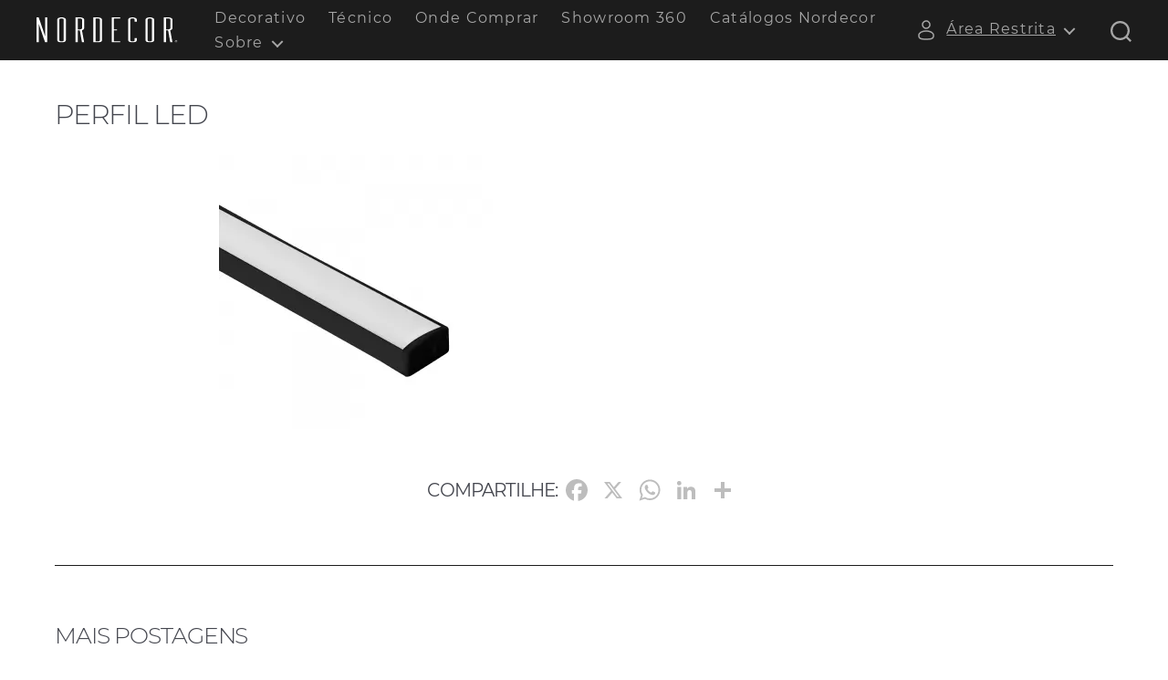

--- FILE ---
content_type: text/html; charset=UTF-8
request_url: https://nordecor.com.br/perfil-led-4/
body_size: 75076
content:
<!DOCTYPE html><html class="no-js" dir="ltr" lang="pt-BR" prefix="og: https://ogp.me/ns#"><head><meta charset="UTF-8"><meta name="viewport" content="width=device-width, initial-scale=1.0"><link rel="profile" href="https://gmpg.org/xfn/11"><meta name="p:domain_verify" content="a25133a65661e6898db066bb7f2b15b2"/><title>PERFIL LED | Nordecor Iluminação</title><meta name="robots" content="max-image-preview:large" /><meta name="author" content="edinei"/><link rel="canonical" href="https://nordecor.com.br/perfil-led-4/" /><meta name="generator" content="All in One SEO Pro (AIOSEO) 4.9.3" /><meta property="og:locale" content="pt_BR" /><meta property="og:site_name" content="Nordercor" /><meta property="og:type" content="article" /><meta property="og:title" content="PERFIL LED | Nordecor Iluminação" /><meta property="og:url" content="https://nordecor.com.br/perfil-led-4/" /><meta property="og:image" content="https://nordecor.com.br/wordpress/wp-content/uploads/2020/04/logo-nordrcor.png" /><meta property="og:image:secure_url" content="https://nordecor.com.br/wordpress/wp-content/uploads/2020/04/logo-nordrcor.png" /><meta property="article:published_time" content="2023-11-20T19:13:23+00:00" /><meta property="article:modified_time" content="2023-11-20T19:13:23+00:00" /><meta property="article:publisher" content="https://www.facebook.com/nordecoroficial" /><meta name="twitter:card" content="summary" /><meta name="twitter:title" content="PERFIL LED | Nordecor Iluminação" /><meta name="twitter:image" content="http://nordecor.com.br/wordpress/wp-content/uploads/2020/04/logo-nordrcor.png" /> <script type="application/ld+json" class="aioseo-schema">{"@context":"https:\/\/schema.org","@graph":[{"@type":"BreadcrumbList","@id":"https:\/\/nordecor.com.br\/perfil-led-4\/#breadcrumblist","itemListElement":[{"@type":"ListItem","@id":"https:\/\/nordecor.com.br#listItem","position":1,"name":"In\u00edcio","item":"https:\/\/nordecor.com.br","nextItem":{"@type":"ListItem","@id":"https:\/\/nordecor.com.br\/perfil-led-4\/#listItem","name":"PERFIL LED"}},{"@type":"ListItem","@id":"https:\/\/nordecor.com.br\/perfil-led-4\/#listItem","position":2,"name":"PERFIL LED","previousItem":{"@type":"ListItem","@id":"https:\/\/nordecor.com.br#listItem","name":"In\u00edcio"}}]},{"@type":"ItemPage","@id":"https:\/\/nordecor.com.br\/perfil-led-4\/#itempage","url":"https:\/\/nordecor.com.br\/perfil-led-4\/","name":"PERFIL LED | Nordecor Ilumina\u00e7\u00e3o","inLanguage":"pt-BR","isPartOf":{"@id":"https:\/\/nordecor.com.br\/#website"},"breadcrumb":{"@id":"https:\/\/nordecor.com.br\/perfil-led-4\/#breadcrumblist"},"author":{"@id":"https:\/\/nordecor.com.br\/author\/edinei\/#author"},"creator":{"@id":"https:\/\/nordecor.com.br\/author\/edinei\/#author"},"datePublished":"2023-11-20T16:13:23-03:00","dateModified":"2023-11-20T16:13:23-03:00"},{"@type":"Organization","@id":"https:\/\/nordecor.com.br\/#organization","name":"Nordecor Ilumina\u00e7\u00e3o","url":"https:\/\/nordecor.com.br\/","telephone":"+5547997230415","logo":{"@type":"ImageObject","url":"https:\/\/nordecor.com.br\/novo-site\/wp-content\/uploads\/2023\/11\/PERFIL-LED.png","@id":"https:\/\/nordecor.com.br\/perfil-led-4\/#organizationLogo"},"image":{"@id":"https:\/\/nordecor.com.br\/perfil-led-4\/#organizationLogo"},"sameAs":["https:\/\/www.instagram.com\/nordecoroficial\/","https:\/\/br.pinterest.com\/nordecoroficial\/","https:\/\/www.youtube.com\/channel\/UCmG_HpGvyeOKEYA0wPP6NMw","https:\/\/www.linkedin.com\/company\/nordecoroficial\/"]},{"@type":"Person","@id":"https:\/\/nordecor.com.br\/author\/edinei\/#author","url":"https:\/\/nordecor.com.br\/author\/edinei\/","name":"edinei"},{"@type":"WebPage","@id":"https:\/\/nordecor.com.br\/perfil-led-4\/#webpage","url":"https:\/\/nordecor.com.br\/perfil-led-4\/","name":"PERFIL LED | Nordecor Ilumina\u00e7\u00e3o","inLanguage":"pt-BR","isPartOf":{"@id":"https:\/\/nordecor.com.br\/#website"},"breadcrumb":{"@id":"https:\/\/nordecor.com.br\/perfil-led-4\/#breadcrumblist"},"author":{"@id":"https:\/\/nordecor.com.br\/author\/edinei\/#author"},"creator":{"@id":"https:\/\/nordecor.com.br\/author\/edinei\/#author"},"datePublished":"2023-11-20T16:13:23-03:00","dateModified":"2023-11-20T16:13:23-03:00"},{"@type":"WebSite","@id":"https:\/\/nordecor.com.br\/#website","url":"https:\/\/nordecor.com.br\/","name":"Ilumina\u00e7\u00e3o Nordecor","alternateName":"Nordecor","inLanguage":"pt-BR","publisher":{"@id":"https:\/\/nordecor.com.br\/#organization"}}]}</script> <link rel='dns-prefetch' href='//static.addtoany.com' /><link rel='preconnect' href='https://googleads.g.doubleclick.net' /><link rel='preconnect' href='https://stats.g.doubleclick.net' /><link rel='preconnect' href='https://www.google.com' /><link rel='preconnect' href='https://www.google.com.br' /><link rel='preconnect' href='https://maps.googleapis.com' /><link rel='preconnect' href='https://maps.gstatic.com' /><link rel='preconnect' href='https://connect.facebook.net' /><link rel='preconnect' href='https://www.google-analytics.com' /><link rel='preconnect' href='https://www.gstatic.com' /><link rel='preconnect' href='https://static.addtoany.com' /><link rel='preconnect' href='https://www.googletagmanager.com' /><link rel="alternate" type="application/rss+xml" title="Feed para Nordecor Iluminação &raquo;" href="https://nordecor.com.br/feed/" /><link rel="alternate" type="application/rss+xml" title="Feed de comentários para Nordecor Iluminação &raquo;" href="https://nordecor.com.br/comments/feed/" /><link rel="alternate" title="oEmbed (JSON)" type="application/json+oembed" href="https://nordecor.com.br/wp-json/oembed/1.0/embed?url=https%3A%2F%2Fnordecor.com.br%2Fperfil-led-4%2F" /><link rel="alternate" title="oEmbed (XML)" type="text/xml+oembed" href="https://nordecor.com.br/wp-json/oembed/1.0/embed?url=https%3A%2F%2Fnordecor.com.br%2Fperfil-led-4%2F&#038;format=xml" /><style id='wp-img-auto-sizes-contain-inline-css'>img:is([sizes=auto i],[sizes^="auto," i]){contain-intrinsic-size:3000px 1500px}
/*# sourceURL=wp-img-auto-sizes-contain-inline-css */</style><link rel='stylesheet' id='sbi_styles-css' href='https://nordecor.com.br/novo-site/wp-content/plugins/instagram-feed/css/sbi-styles.min.css?ver=6.10.0' media='all' /><style id='classic-theme-styles-inline-css'>/*! This file is auto-generated */
.wp-block-button__link{color:#fff;background-color:#32373c;border-radius:9999px;box-shadow:none;text-decoration:none;padding:calc(.667em + 2px) calc(1.333em + 2px);font-size:1.125em}.wp-block-file__button{background:#32373c;color:#fff;text-decoration:none}
/*# sourceURL=/wp-includes/css/classic-themes.min.css */</style><link rel='stylesheet' id='activecampaign-form-block-css' href='https://nordecor.com.br/novo-site/wp-content/plugins/activecampaign-subscription-forms/activecampaign-form-block/build/style-index.css?ver=1768420839' media='all' /><link rel='stylesheet' id='aioseo/css/src/vue/standalone/blocks/table-of-contents/global.scss-css' href='https://nordecor.com.br/novo-site/wp-content/plugins/all-in-one-seo-pack-pro/dist/Pro/assets/css/table-of-contents/global.e90f6d47.css?ver=4.9.3' media='all' /><link rel='stylesheet' id='aioseo/css/src/vue/standalone/blocks/pro/recipe/global.scss-css' href='https://nordecor.com.br/novo-site/wp-content/plugins/all-in-one-seo-pack-pro/dist/Pro/assets/css/recipe/global.67a3275f.css?ver=4.9.3' media='all' /><link rel='stylesheet' id='aioseo/css/src/vue/standalone/blocks/pro/product/global.scss-css' href='https://nordecor.com.br/novo-site/wp-content/plugins/all-in-one-seo-pack-pro/dist/Pro/assets/css/product/global.61066cfb.css?ver=4.9.3' media='all' /><link rel='stylesheet' id='catch-infinite-scroll-css' href='https://nordecor.com.br/novo-site/wp-content/plugins/catch-infinite-scroll/public/css/catch-infinite-scroll-public.css?ver=2.0.8' media='all' /><link rel='stylesheet' id='som_lost_password_style-css' href='https://nordecor.com.br/novo-site/wp-content/plugins/frontend-reset-password/assets/css/password-lost.css?ver=6.9' media='all' /><link rel='stylesheet' id='menu-image-css' href='https://nordecor.com.br/novo-site/wp-content/plugins/menu-image/includes/css/menu-image.css?ver=3.13' media='all' /><link rel='stylesheet' id='dashicons-css' href='https://nordecor.com.br/novo-site/wp-includes/css/dashicons.min.css?ver=6.9' media='all' /><link rel='stylesheet' id='user-registration-general-css' href='https://nordecor.com.br/novo-site/wp-content/plugins/user-registration/assets/css/user-registration.css?ver=5.0.3' media='all' /><link rel='stylesheet' id='parent-css' href='https://nordecor.com.br/novo-site/wp-content/themes/twentytwenty/style.css?ver=6.9' media='all' /><link rel='stylesheet' id='twentytwenty-style-css' href='https://nordecor.com.br/novo-site/wp-content/themes/nordercor2023/style.css?ver=1.15' media='all' /><style id='twentytwenty-style-inline-css'>.color-accent,.color-accent-hover:hover,.color-accent-hover:focus,:root .has-accent-color,.has-drop-cap:not(:focus):first-letter,.wp-block-button.is-style-outline,a { color: #1C1C1C; }blockquote,.border-color-accent,.border-color-accent-hover:hover,.border-color-accent-hover:focus { border-color: #1C1C1C; }button,.button,.faux-button,.wp-block-button__link,.wp-block-file .wp-block-file__button,input[type="button"],input[type="reset"],input[type="submit"],.bg-accent,.bg-accent-hover:hover,.bg-accent-hover:focus,:root .has-accent-background-color,.comment-reply-link { background-color: #1C1C1C; }.fill-children-accent,.fill-children-accent * { fill: #1C1C1C; }body,.entry-title a,:root .has-primary-color { color: #44464E; }:root .has-primary-background-color { background-color: #44464E; }cite,figcaption,.wp-caption-text,.post-meta,.entry-content .wp-block-archives li,.entry-content .wp-block-categories li,.entry-content .wp-block-latest-posts li,.wp-block-latest-comments__comment-date,.wp-block-latest-posts__post-date,.wp-block-embed figcaption,.wp-block-image figcaption,.wp-block-pullquote cite,.comment-metadata,.comment-respond .comment-notes,.comment-respond .logged-in-as,.pagination .dots,.entry-content hr:not(.has-background),hr.styled-separator,:root .has-secondary-color { color: #828282; }:root .has-secondary-background-color { background-color: #828282; }pre,fieldset,input,textarea,table,table *,hr { border-color: #EAEAEA; }caption,code,code,kbd,samp,.wp-block-table.is-style-stripes tbody tr:nth-child(odd),:root .has-subtle-background-background-color { background-color: #EAEAEA; }.wp-block-table.is-style-stripes { border-bottom-color: #EAEAEA; }.wp-block-latest-posts.is-grid li { border-top-color: #EAEAEA; }:root .has-subtle-background-color { color: #EAEAEA; }body:not(.overlay-header) .primary-menu > li > a,body:not(.overlay-header) .primary-menu > li > .icon,.modal-menu a,.footer-menu a, .footer-widgets a:where(:not(.wp-block-button__link)),#site-footer .wp-block-button.is-style-outline,.wp-block-pullquote:before,.singular:not(.overlay-header) .entry-header a,.archive-header a,.header-footer-group .color-accent,.header-footer-group .color-accent-hover:hover { color: #fff; }.social-icons a,#site-footer button:not(.toggle),#site-footer .button,#site-footer .faux-button,#site-footer .wp-block-button__link,#site-footer .wp-block-file__button,#site-footer input[type="button"],#site-footer input[type="reset"],#site-footer input[type="submit"] { background-color: #fff; }.header-footer-group,body:not(.overlay-header) #site-header .toggle,.menu-modal .toggle { color: #A6A6A6; }body:not(.overlay-header) .primary-menu ul { background-color: #A6A6A6; }body:not(.overlay-header) .primary-menu > li > ul:after { border-bottom-color: #A6A6A6; }body:not(.overlay-header) .primary-menu ul ul:after { border-left-color: #A6A6A6; }.site-description,body:not(.overlay-header) .toggle-inner .toggle-text,.widget .post-date,.widget .rss-date,.widget_archive li,.widget_categories li,.widget cite,.widget_pages li,.widget_meta li,.widget_nav_menu li,.powered-by-wordpress,.footer-credits .privacy-policy,.to-the-top,.singular .entry-header .post-meta,.singular:not(.overlay-header) .entry-header .post-meta a { color: #828282; }.header-footer-group pre,.header-footer-group fieldset,.header-footer-group input,.header-footer-group textarea,.header-footer-group table,.header-footer-group table *,.footer-nav-widgets-wrapper,#site-footer,.menu-modal nav *,.footer-widgets-outer-wrapper,.footer-top { border-color: #EAEAEA; }.header-footer-group table caption,body:not(.overlay-header) .header-inner .toggle-wrapper::before { background-color: #EAEAEA; }
/*# sourceURL=twentytwenty-style-inline-css */</style><link rel='stylesheet' id='twentytwenty-fonts-css' href='https://nordecor.com.br/novo-site/wp-content/themes/twentytwenty/assets/css/font-inter.css?ver=1.15' media='all' /><link rel='stylesheet' id='twentytwenty-print-style-css' href='https://nordecor.com.br/novo-site/wp-content/themes/twentytwenty/print.css?ver=1.15' media='print' /><link rel='stylesheet' id='addtoany-css' href='https://nordecor.com.br/novo-site/wp-content/plugins/add-to-any/addtoany.min.css?ver=1.16' media='all' />
<script id="addtoany-core-js-before">window.a2a_config=window.a2a_config||{};a2a_config.callbacks=[];a2a_config.overlays=[];a2a_config.templates={};a2a_localize = {
	Share: "Share",
	Save: "Save",
	Subscribe: "Subscribe",
	Email: "Email",
	Bookmark: "Bookmark",
	ShowAll: "Show all",
	ShowLess: "Show less",
	FindServices: "Find service(s)",
	FindAnyServiceToAddTo: "Instantly find any service to add to",
	PoweredBy: "Powered by",
	ShareViaEmail: "Share via email",
	SubscribeViaEmail: "Subscribe via email",
	BookmarkInYourBrowser: "Bookmark in your browser",
	BookmarkInstructions: "Press Ctrl+D or \u2318+D to bookmark this page",
	AddToYourFavorites: "Add to your favorites",
	SendFromWebOrProgram: "Send from any email address or email program",
	EmailProgram: "Email program",
	More: "More&#8230;",
	ThanksForSharing: "Thanks for sharing!",
	ThanksForFollowing: "Thanks for following!"
};

a2a_config.icon_color="transparent,#bdbdbd";

//# sourceURL=addtoany-core-js-before</script> <script defer src="https://static.addtoany.com/menu/page.js" id="addtoany-core-js"></script> <script src="https://nordecor.com.br/novo-site/wp-includes/js/jquery/jquery.min.js?ver=3.7.1" id="jquery-core-js"></script> <script src="https://nordecor.com.br/novo-site/wp-includes/js/jquery/jquery-migrate.min.js?ver=3.4.1" id="jquery-migrate-js"></script> <script defer src="https://nordecor.com.br/novo-site/wp-content/plugins/add-to-any/addtoany.min.js?ver=1.1" id="addtoany-jquery-js"></script> <script src="https://nordecor.com.br/novo-site/wp-content/themes/twentytwenty/assets/js/index.js?ver=1.15" id="twentytwenty-js-js" defer data-wp-strategy="defer"></script> <link rel="https://api.w.org/" href="https://nordecor.com.br/wp-json/" /><link rel="alternate" title="JSON" type="application/json" href="https://nordecor.com.br/wp-json/wp/v2/media/17780" /><link rel="EditURI" type="application/rsd+xml" title="RSD" href="https://nordecor.com.br/novo-site/xmlrpc.php?rsd" /><meta name="generator" content="WordPress 6.9" /><link rel='shortlink' href='https://nordecor.com.br/?p=17780' /><style>.som-password-error-message,
.som-password-sent-message {
	background-color: #6a8700;
	border-color: #6a8700;
}</style> <script>(function(w, d, s, l, i) {
			w[l] = w[l] || [];
			w[l].push({
				'gtm.start': new Date().getTime(),
				event: 'gtm.js'
			});
			var f = d.getElementsByTagName(s)[0],
				j = d.createElement(s),
				dl = l != 'dataLayer' ? '&l=' + l : '';
			j.async = true;
			j.src =
				'https://www.googletagmanager.com/gtm.js?id=' + i + dl;
			f.parentNode.insertBefore(j, f);
		})(window, document, 'script', 'dataLayer', 'GTM-5FD8RVK8');</script> <meta name="facebook-domain-verification" content="4ko0llj7r3o80xjdsmmhdoas7j7qeq" /> <script>document.documentElement.className = document.documentElement.className.replace( 'no-js', 'js' );</script> <meta name="generator" content="Elementor 3.34.1; features: additional_custom_breakpoints; settings: css_print_method-external, google_font-enabled, font_display-auto"><style>.e-con.e-parent:nth-of-type(n+4):not(.e-lazyloaded):not(.e-no-lazyload),
				.e-con.e-parent:nth-of-type(n+4):not(.e-lazyloaded):not(.e-no-lazyload) * {
					background-image: none !important;
				}
				@media screen and (max-height: 1024px) {
					.e-con.e-parent:nth-of-type(n+3):not(.e-lazyloaded):not(.e-no-lazyload),
					.e-con.e-parent:nth-of-type(n+3):not(.e-lazyloaded):not(.e-no-lazyload) * {
						background-image: none !important;
					}
				}
				@media screen and (max-height: 640px) {
					.e-con.e-parent:nth-of-type(n+2):not(.e-lazyloaded):not(.e-no-lazyload),
					.e-con.e-parent:nth-of-type(n+2):not(.e-lazyloaded):not(.e-no-lazyload) * {
						background-image: none !important;
					}
				}</style><style id="custom-background-css">body.custom-background { background-color: #ffffff; }</style><link rel="icon" href="https://nordecor.com.br/novo-site/wp-content/uploads/2020/07/cropped-favocon-32x32.png" sizes="32x32" /><link rel="icon" href="https://nordecor.com.br/novo-site/wp-content/uploads/2020/07/cropped-favocon-192x192.png" sizes="192x192" /><link rel="apple-touch-icon" href="https://nordecor.com.br/novo-site/wp-content/uploads/2020/07/cropped-favocon-180x180.png" /><meta name="msapplication-TileImage" content="https://nordecor.com.br/novo-site/wp-content/uploads/2020/07/cropped-favocon-270x270.png" /></head><body class="attachment wp-singular attachment-template-default single single-attachment postid-17780 attachmentid-17780 attachment-png custom-background wp-custom-logo wp-embed-responsive wp-theme-twentytwenty wp-child-theme-nordercor2023 user-registration-page ur-settings-sidebar-show singular enable-search-modal missing-post-thumbnail has-no-pagination not-showing-comments hide-avatars footer-top-visible reduced-spacing elementor-default elementor-kit-52"><a class="skip-link screen-reader-text" href="#site-content">Pular para o conteúdo</a>
<noscript><iframe data-lazyloaded="1" src="about:blank" data-src="https://www.googletagmanager.com/ns.html?id=GTM-5FD8RVK8" height="0" width="0"
style="display:none;visibility:hidden"></iframe><noscript><iframe src="https://www.googletagmanager.com/ns.html?id=GTM-5FD8RVK8" height="0" width="0"
style="display:none;visibility:hidden"></iframe></noscript></noscript><header id="site-header" class="header-footer-group"><div class="header-inner section-inner"><div class="header-titles-wrapper">
<button class="toggle search-toggle mobile-search-toggle" data-toggle-target=".search-modal" data-toggle-body-class="showing-search-modal" data-set-focus=".search-modal .search-field" aria-expanded="false">
<span class="toggle-inner">
<span class="toggle-icon">
<svg class="svg-icon" aria-hidden="true" role="img" focusable="false" xmlns="http://www.w3.org/2000/svg" width="23" height="23" viewBox="0 0 23 23"><path d="M38.710696,48.0601792 L43,52.3494831 L41.3494831,54 L37.0601792,49.710696 C35.2632422,51.1481185 32.9839107,52.0076499 30.5038249,52.0076499 C24.7027226,52.0076499 20,47.3049272 20,41.5038249 C20,35.7027226 24.7027226,31 30.5038249,31 C36.3049272,31 41.0076499,35.7027226 41.0076499,41.5038249 C41.0076499,43.9839107 40.1481185,46.2632422 38.710696,48.0601792 Z M36.3875844,47.1716785 C37.8030221,45.7026647 38.6734666,43.7048964 38.6734666,41.5038249 C38.6734666,36.9918565 35.0157934,33.3341833 30.5038249,33.3341833 C25.9918565,33.3341833 22.3341833,36.9918565 22.3341833,41.5038249 C22.3341833,46.0157934 25.9918565,49.6734666 30.5038249,49.6734666 C32.7048964,49.6734666 34.7026647,48.8030221 36.1716785,47.3875844 C36.2023931,47.347638 36.2360451,47.3092237 36.2726343,47.2726343 C36.3092237,47.2360451 36.347638,47.2023931 36.3875844,47.1716785 Z" transform="translate(-20 -31)" /></svg>							</span></span>
</button><div class="header-titles"><div class="site-logo faux-heading"><a href="https://nordecor.com.br/" class="custom-logo-link" rel="home"><img width="170" height="31" src="https://nordecor.com.br/novo-site/wp-content/uploads/2020/04/LOGO-nordecor-branca.svg" class="custom-logo" alt="Nordecor Iluminação" decoding="async" /></a><span class="screen-reader-text">Nordecor Iluminação</span></div></div><button class="toggle nav-toggle mobile-nav-toggle" data-toggle-target=".menu-modal" data-toggle-body-class="showing-menu-modal" aria-expanded="false" data-set-focus=".close-nav-toggle">
<span class="toggle-inner">
<span class="toggle-icon">
<svg class="svg-icon" aria-hidden="true" role="img" focusable="false" xmlns="http://www.w3.org/2000/svg" width="26" height="7" viewBox="0 0 26 7"><path fill-rule="evenodd" d="M332.5,45 C330.567003,45 329,43.4329966 329,41.5 C329,39.5670034 330.567003,38 332.5,38 C334.432997,38 336,39.5670034 336,41.5 C336,43.4329966 334.432997,45 332.5,45 Z M342,45 C340.067003,45 338.5,43.4329966 338.5,41.5 C338.5,39.5670034 340.067003,38 342,38 C343.932997,38 345.5,39.5670034 345.5,41.5 C345.5,43.4329966 343.932997,45 342,45 Z M351.5,45 C349.567003,45 348,43.4329966 348,41.5 C348,39.5670034 349.567003,38 351.5,38 C353.432997,38 355,39.5670034 355,41.5 C355,43.4329966 353.432997,45 351.5,45 Z" transform="translate(-329 -38)" /></svg>						</span>
</span>
</button></div><div class="header-navigation-wrapper"><nav class="primary-menu-wrapper" aria-label="Horizontal"><ul class="primary-menu reset-list-style"><li id="menu-item-12429" class="menu-item menu-item-type-taxonomy menu-item-object-categoria_produtos menu-item-12429"><a href="https://nordecor.com.br/categoria-produtos/iluminacao-decorativa/">Decorativo</a></li><li id="menu-item-12430" class="menu-item menu-item-type-taxonomy menu-item-object-categoria_produtos menu-item-12430"><a href="https://nordecor.com.br/categoria-produtos/iluminacao-tecnica/">Técnico</a></li><li id="menu-item-12093" class="menu-item menu-item-type-post_type menu-item-object-page menu-item-12093"><a href="https://nordecor.com.br/onde-comprar/">Onde Comprar</a></li><li id="menu-item-27806" class="menu-item menu-item-type-post_type menu-item-object-page menu-item-27806"><a href="https://nordecor.com.br/showroom-360-visualizacao/">Showroom 360</a></li><li id="menu-item-37480" class="menu-item menu-item-type-post_type menu-item-object-page menu-item-37480"><a href="https://nordecor.com.br/catalogos-nordecor/">Catálogos Nordecor</a></li><li id="menu-item-12267" class="menu-item menu-item-type-custom menu-item-object-custom menu-item-has-children menu-item-12267"><a href="#">Sobre</a><span class="icon"></span><ul class="sub-menu"><li id="menu-item-12307" class="menu-item menu-item-type-post_type menu-item-object-page menu-item-12307"><a href="https://nordecor.com.br/sobre-a-nordecor/">A Nordecor</a></li><li id="menu-item-12440" class="menu-item menu-item-type-post_type menu-item-object-page current_page_parent menu-item-12440"><a href="https://nordecor.com.br/blog/">Blog</a></li><li id="menu-item-12276" class="menu-item menu-item-type-post_type menu-item-object-page menu-item-12276"><a href="https://nordecor.com.br/envie-seu-projeto/">Envie seu Projeto</a></li><li id="menu-item-37479" class="menu-item menu-item-type-post_type menu-item-object-page menu-item-37479"><a href="https://nordecor.com.br/blocos-3d/">Blocos 3D</a></li><li id="menu-item-12293" class="menu-item menu-item-type-post_type menu-item-object-page menu-item-12293"><a href="https://nordecor.com.br/contato/">Contato</a></li></ul></li></ul></nav><div class="header-toggles hide-no-js"><div class="header-navigation-wrapper"><nav class="acesso-menu primary-menu-wrapper"><ul id="menu-acesso-restrito" class="menu-acesso primary-menu reset-list-style"><li id="menu-item-11883" class="menu-item menu-item-type-custom menu-item-object-custom menu-item-has-children menu-item-11883"><a href="#" class="menu-image-title-after menu-image-not-hovered"><img data-lazyloaded="1" src="[data-uri]" width="24" height="24" data-src="https://nordecor.com.br/novo-site/wp-content/uploads/2023/09/user-linear.png" class="menu-image menu-image-title-after" alt="" decoding="async" /><noscript><img width="24" height="24" src="https://nordecor.com.br/novo-site/wp-content/uploads/2023/09/user-linear.png" class="menu-image menu-image-title-after" alt="" decoding="async" /></noscript><span class="menu-image-title-after menu-image-title">Área Restrita</span></a><span class="icon"></span><ul class="sub-menu"><li id="menu-item-11884" class="menu-item menu-item-type-post_type menu-item-object-page menu-item-11884"><a href="https://nordecor.com.br/acesso-lojista/">Acesso Lojista</a><span class="icon"></span></li><li id="menu-item-11885" class="menu-item menu-item-type-post_type menu-item-object-page menu-item-11885"><a href="https://nordecor.com.br/acesso-representante/">Acesso Representante</a><span class="icon"></span></li></ul></li></ul></nav></div><div class="toggle-wrapper search-toggle-wrapper"><button class="toggle search-toggle desktop-search-toggle" data-toggle-target=".search-modal" data-toggle-body-class="showing-search-modal" data-set-focus=".search-modal .search-field" aria-expanded="false">
<span class="toggle-inner">
<svg class="svg-icon" aria-hidden="true" role="img" focusable="false" xmlns="http://www.w3.org/2000/svg" width="23" height="23" viewBox="0 0 23 23"><path d="M38.710696,48.0601792 L43,52.3494831 L41.3494831,54 L37.0601792,49.710696 C35.2632422,51.1481185 32.9839107,52.0076499 30.5038249,52.0076499 C24.7027226,52.0076499 20,47.3049272 20,41.5038249 C20,35.7027226 24.7027226,31 30.5038249,31 C36.3049272,31 41.0076499,35.7027226 41.0076499,41.5038249 C41.0076499,43.9839107 40.1481185,46.2632422 38.710696,48.0601792 Z M36.3875844,47.1716785 C37.8030221,45.7026647 38.6734666,43.7048964 38.6734666,41.5038249 C38.6734666,36.9918565 35.0157934,33.3341833 30.5038249,33.3341833 C25.9918565,33.3341833 22.3341833,36.9918565 22.3341833,41.5038249 C22.3341833,46.0157934 25.9918565,49.6734666 30.5038249,49.6734666 C32.7048964,49.6734666 34.7026647,48.8030221 36.1716785,47.3875844 C36.2023931,47.347638 36.2360451,47.3092237 36.2726343,47.2726343 C36.3092237,47.2360451 36.347638,47.2023931 36.3875844,47.1716785 Z" transform="translate(-20 -31)" /></svg>									</span>
</button></div></div></div></div><div class="search-modal cover-modal header-footer-group" data-modal-target-string=".search-modal" role="dialog" aria-modal="true" aria-label="Pesquisar"><div class="search-modal-inner modal-inner"><div class="section-inner"><form role="search" aria-label="Pesquisar por:" method="get" class="search-form" action="https://nordecor.com.br/">
<label for="search-form-1">
<span class="screen-reader-text">Pesquisar por:</span>
<input type="hidden" name="post_type" value="produto" />
<input type="search" id="search-form-1" class="search-field" placeholder="Pesquisar &hellip;" value="" name="s" />
</label>
<input type="submit" class="search-submit" value="Pesquisar" /></form>
<button class="toggle search-untoggle close-search-toggle fill-children-current-color" data-toggle-target=".search-modal" data-toggle-body-class="showing-search-modal" data-set-focus=".search-modal .search-field">
<span class="screen-reader-text">
Fechar pesquisa				</span>
<svg class="svg-icon" aria-hidden="true" role="img" focusable="false" xmlns="http://www.w3.org/2000/svg" width="16" height="16" viewBox="0 0 16 16"><polygon fill="" fill-rule="evenodd" points="6.852 7.649 .399 1.195 1.445 .149 7.899 6.602 14.352 .149 15.399 1.195 8.945 7.649 15.399 14.102 14.352 15.149 7.899 8.695 1.445 15.149 .399 14.102" /></svg>			</button></div></div></div></header><div class="menu-modal cover-modal header-footer-group" data-modal-target-string=".menu-modal"><div class="menu-modal-inner modal-inner"><div class="menu-wrapper section-inner"><div class="menu-top"><button class="toggle close-nav-toggle fill-children-current-color" data-toggle-target=".menu-modal" data-toggle-body-class="showing-menu-modal" data-set-focus=".menu-modal">
<span class="toggle-text">Fechar menu</span>
<svg class="svg-icon" aria-hidden="true" role="img" focusable="false" xmlns="http://www.w3.org/2000/svg" width="16" height="16" viewBox="0 0 16 16"><polygon fill="" fill-rule="evenodd" points="6.852 7.649 .399 1.195 1.445 .149 7.899 6.602 14.352 .149 15.399 1.195 8.945 7.649 15.399 14.102 14.352 15.149 7.899 8.695 1.445 15.149 .399 14.102" /></svg>				</button><nav class="mobile-menu" aria-label="Mobile"><ul class="modal-menu reset-list-style"><li id="menu-item-16706" class="menu-item menu-item-type-post_type menu-item-object-page menu-item-home menu-item-16706"><div class="ancestor-wrapper"><a href="https://nordecor.com.br/">Home</a></div></li><li id="menu-item-16707" class="menu-item menu-item-type-taxonomy menu-item-object-categoria_produtos menu-item-16707"><div class="ancestor-wrapper"><a href="https://nordecor.com.br/categoria-produtos/iluminacao-decorativa/">Decorativo</a></div></li><li id="menu-item-16708" class="menu-item menu-item-type-taxonomy menu-item-object-categoria_produtos menu-item-16708"><div class="ancestor-wrapper"><a href="https://nordecor.com.br/categoria-produtos/iluminacao-tecnica/">Técnico</a></div></li><li id="menu-item-16709" class="menu-item menu-item-type-post_type menu-item-object-page menu-item-16709"><div class="ancestor-wrapper"><a href="https://nordecor.com.br/onde-comprar/">Onde Comprar</a></div></li><li id="menu-item-27807" class="menu-item menu-item-type-post_type menu-item-object-page menu-item-27807"><div class="ancestor-wrapper"><a href="https://nordecor.com.br/showroom-360-visualizacao/">Showroom 360</a></div></li><li id="menu-item-16712" class="menu-item menu-item-type-post_type menu-item-object-page menu-item-16712"><div class="ancestor-wrapper"><a href="https://nordecor.com.br/sobre-a-nordecor/">Sobre</a></div></li><li id="menu-item-16713" class="menu-item menu-item-type-post_type menu-item-object-page current_page_parent menu-item-16713"><div class="ancestor-wrapper"><a href="https://nordecor.com.br/blog/">Blog</a></div></li><li id="menu-item-16714" class="menu-item menu-item-type-post_type menu-item-object-page menu-item-16714"><div class="ancestor-wrapper"><a href="https://nordecor.com.br/envie-seu-projeto/">Envie seu Projeto</a></div></li><li id="menu-item-16715" class="menu-item menu-item-type-post_type menu-item-object-page menu-item-16715"><div class="ancestor-wrapper"><a href="https://nordecor.com.br/contato/">Contato</a></div></li></ul></nav></div><div class="menu-bottom"><nav aria-label="Links de redes sociais"><ul class="social-menu reset-list-style social-icons fill-children-current-color"><li id="menu-item-105" class="menu-item menu-item-type-custom menu-item-object-custom menu-item-105"><a target="_blank" href="https://instagram.com/nordecoroficial"><span class="screen-reader-text">Instagram</span><svg class="svg-icon" aria-hidden="true" role="img" focusable="false" width="24" height="24" viewBox="0 0 24 24" xmlns="http://www.w3.org/2000/svg"><path d="M12,4.622c2.403,0,2.688,0.009,3.637,0.052c0.877,0.04,1.354,0.187,1.671,0.31c0.42,0.163,0.72,0.358,1.035,0.673 c0.315,0.315,0.51,0.615,0.673,1.035c0.123,0.317,0.27,0.794,0.31,1.671c0.043,0.949,0.052,1.234,0.052,3.637 s-0.009,2.688-0.052,3.637c-0.04,0.877-0.187,1.354-0.31,1.671c-0.163,0.42-0.358,0.72-0.673,1.035 c-0.315,0.315-0.615,0.51-1.035,0.673c-0.317,0.123-0.794,0.27-1.671,0.31c-0.949,0.043-1.233,0.052-3.637,0.052 s-2.688-0.009-3.637-0.052c-0.877-0.04-1.354-0.187-1.671-0.31c-0.42-0.163-0.72-0.358-1.035-0.673 c-0.315-0.315-0.51-0.615-0.673-1.035c-0.123-0.317-0.27-0.794-0.31-1.671C4.631,14.688,4.622,14.403,4.622,12 s0.009-2.688,0.052-3.637c0.04-0.877,0.187-1.354,0.31-1.671c0.163-0.42,0.358-0.72,0.673-1.035 c0.315-0.315,0.615-0.51,1.035-0.673c0.317-0.123,0.794-0.27,1.671-0.31C9.312,4.631,9.597,4.622,12,4.622 M12,3 C9.556,3,9.249,3.01,8.289,3.054C7.331,3.098,6.677,3.25,6.105,3.472C5.513,3.702,5.011,4.01,4.511,4.511 c-0.5,0.5-0.808,1.002-1.038,1.594C3.25,6.677,3.098,7.331,3.054,8.289C3.01,9.249,3,9.556,3,12c0,2.444,0.01,2.751,0.054,3.711 c0.044,0.958,0.196,1.612,0.418,2.185c0.23,0.592,0.538,1.094,1.038,1.594c0.5,0.5,1.002,0.808,1.594,1.038 c0.572,0.222,1.227,0.375,2.185,0.418C9.249,20.99,9.556,21,12,21s2.751-0.01,3.711-0.054c0.958-0.044,1.612-0.196,2.185-0.418 c0.592-0.23,1.094-0.538,1.594-1.038c0.5-0.5,0.808-1.002,1.038-1.594c0.222-0.572,0.375-1.227,0.418-2.185 C20.99,14.751,21,14.444,21,12s-0.01-2.751-0.054-3.711c-0.044-0.958-0.196-1.612-0.418-2.185c-0.23-0.592-0.538-1.094-1.038-1.594 c-0.5-0.5-1.002-0.808-1.594-1.038c-0.572-0.222-1.227-0.375-2.185-0.418C14.751,3.01,14.444,3,12,3L12,3z M12,7.378 c-2.552,0-4.622,2.069-4.622,4.622S9.448,16.622,12,16.622s4.622-2.069,4.622-4.622S14.552,7.378,12,7.378z M12,15 c-1.657,0-3-1.343-3-3s1.343-3,3-3s3,1.343,3,3S13.657,15,12,15z M16.804,6.116c-0.596,0-1.08,0.484-1.08,1.08 s0.484,1.08,1.08,1.08c0.596,0,1.08-0.484,1.08-1.08S17.401,6.116,16.804,6.116z"></path></svg></a></li><li id="menu-item-26972" class="menu-item menu-item-type-custom menu-item-object-custom menu-item-26972"><a href="https://www.youtube.com/@nordecoroficial"><span class="screen-reader-text">Youtube</span><svg class="svg-icon" aria-hidden="true" role="img" focusable="false" width="24" height="24" viewBox="0 0 24 24" xmlns="http://www.w3.org/2000/svg"><path d="M21.8,8.001c0,0-0.195-1.378-0.795-1.985c-0.76-0.797-1.613-0.801-2.004-0.847c-2.799-0.202-6.997-0.202-6.997-0.202 h-0.009c0,0-4.198,0-6.997,0.202C4.608,5.216,3.756,5.22,2.995,6.016C2.395,6.623,2.2,8.001,2.2,8.001S2,9.62,2,11.238v1.517 c0,1.618,0.2,3.237,0.2,3.237s0.195,1.378,0.795,1.985c0.761,0.797,1.76,0.771,2.205,0.855c1.6,0.153,6.8,0.201,6.8,0.201 s4.203-0.006,7.001-0.209c0.391-0.047,1.243-0.051,2.004-0.847c0.6-0.607,0.795-1.985,0.795-1.985s0.2-1.618,0.2-3.237v-1.517 C22,9.62,21.8,8.001,21.8,8.001z M9.935,14.594l-0.001-5.62l5.404,2.82L9.935,14.594z"></path></svg></a></li><li id="menu-item-26973" class="menu-item menu-item-type-custom menu-item-object-custom menu-item-26973"><a href="https://br.pinterest.com/nordecoroficial/"><span class="screen-reader-text">Pinterest</span><svg class="svg-icon" aria-hidden="true" role="img" focusable="false" width="24" height="24" viewBox="0 0 24 24" xmlns="http://www.w3.org/2000/svg"><path d="M12.289,2C6.617,2,3.606,5.648,3.606,9.622c0,1.846,1.025,4.146,2.666,4.878c0.25,0.111,0.381,0.063,0.439-0.169 c0.044-0.175,0.267-1.029,0.365-1.428c0.032-0.128,0.017-0.237-0.091-0.362C6.445,11.911,6.01,10.75,6.01,9.668 c0-2.777,2.194-5.464,5.933-5.464c3.23,0,5.49,2.108,5.49,5.122c0,3.407-1.794,5.768-4.13,5.768c-1.291,0-2.257-1.021-1.948-2.277 c0.372-1.495,1.089-3.112,1.089-4.191c0-0.967-0.542-1.775-1.663-1.775c-1.319,0-2.379,1.309-2.379,3.059 c0,1.115,0.394,1.869,0.394,1.869s-1.302,5.279-1.54,6.261c-0.405,1.666,0.053,4.368,0.094,4.604 c0.021,0.126,0.167,0.169,0.25,0.063c0.129-0.165,1.699-2.419,2.142-4.051c0.158-0.59,0.817-2.995,0.817-2.995 c0.43,0.784,1.681,1.446,3.013,1.446c3.963,0,6.822-3.494,6.822-7.833C20.394,5.112,16.849,2,12.289,2"></path></svg></a></li><li id="menu-item-26974" class="menu-item menu-item-type-custom menu-item-object-custom menu-item-26974"><a href="https://www.tiktok.com/@nordecoroficial"><span class="screen-reader-text">Tiktok</span><svg class="svg-icon" aria-hidden="true" role="img" focusable="false" width="24" height="24" viewBox="0 0 24 24" xmlns="http://www.w3.org/2000/svg"><path d="M22.601273,3.99398422 C22.3543419,3.81786432 22.035286,3.77722295 21.7519316,3.88579503 C20.7673827,4.3053476 19.6367473,4.19781761 18.749359,3.60023293 C17.8619707,3.00264826 17.3390468,1.99663905 17.3606558,0.92862387 C17.366873,0.687165991 17.2757319,0.453316101 17.1076605,0.279488738 C16.937965,0.101864383 16.7030375,0.000936521363 16.4571011,0 L12.8428824,0 C12.343863,0 11.9393277,0.403649581 11.9393277,0.901576573 L11.9393277,16.3365675 C11.9393277,17.581385 10.9279897,18.5905089 9.68044104,18.5905089 C8.43289237,18.5905089 7.42155434,17.581385 7.42155434,16.3365675 C7.42155434,15.09175 8.43289237,14.0826261 9.68044104,14.0826261 C10.1794605,14.0826261 10.5839957,13.6789765 10.5839957,13.1810495 L10.5839957,9.57474321 C10.5839957,9.07681622 10.1794605,8.67316663 9.68044104,8.67316663 C5.44083962,8.67813472 2.00520525,12.1062476 2.00022626,16.3365675 C1.98771579,17.9546233 2.49430163,19.5342383 3.44591375,20.8444504 C3.61458557,21.0808398 5.05966461,19.9481604 4.91870788,19.7535427 C4.19555103,18.760421 3.80646351,17.5641499 3.80733562,16.3365675 C3.81165144,13.4484211 5.91803869,10.991254 8.77688636,10.5394301 L8.77688636,12.3425833 C6.70706914,12.8134053 5.34862709,14.7938709 5.65804701,16.8895228 C5.96746693,18.9851748 7.84059425,20.4905907 9.95854931,20.3457987 C12.0765044,20.2010067 13.7263573,18.4547454 13.7464371,16.3365675 L13.7464371,1.80315315 L15.6167953,1.80315315 C16.0103639,4.20249558 18.0864975,5.96506252 20.5230972,5.96843692 C20.7496837,5.96688212 20.975975,5.95182905 21.2007632,5.92335809 L21.2007632,7.67241664 C19.7293748,7.92650626 18.2152284,7.66195137 16.917914,6.92410808 C16.6383532,6.76305694 16.2939201,6.76305694 16.0143593,6.92410808 C15.7336844,7.0857977 15.5612953,7.38509793 15.562582,7.7084797 L15.562582,16.3365675 C15.5580692,18.2941869 14.5756972,20.1206948 12.9432814,21.2065896 C11.9060301,21.8965766 10.6930991,22.229824 9.48148608,22.189012 C8.78627447,22.1655944 8.08246121,22.0477035 7.42155434,21.774707 C7.12504167,21.5395062 5.484375,20.8444504 4.91870788,19.7535427 C4.66351437,19.2613936 3.0238563,20.6306805 3.44591375,20.8444504 C4.91870788,23.1351563 7.99726562,23.9999684 9.69851213,23.9999684 C13.7074483,23.9999684 17.0406982,20.9190082 17.3606558,16.931608 C17.3657425,16.8836579 17.3657425,16.8353059 17.3606558,16.7873558 L17.3606558,9.10592339 C18.9684136,9.66657941 20.7106733,9.71696914 22.3482777,9.25017564 C22.7469793,9.13449784 23.0153499,8.76257691 22.998837,8.34859907 L22.998837,4.7873716 C23.0148813,4.47165088 22.8640303,4.17060935 22.601273,3.99398422 Z" /></svg></a></li></ul></nav></div></div></div></div><main id="site-content" role="main"><article class="post-17780 attachment type-attachment status-inherit hentry" id="post-17780"><div class="post-inner thin "><div class="entry-content post-archive"><div class="section-inner"><h1 class="entry-title cor-principal text-center">PERFIL LED</h1><div style="position:relative"><div class="category-archive"></div></div><div class="content-post"><p class="attachment"><a href='https://nordecor.com.br/novo-site/wp-content/uploads/2023/11/PERFIL-LED.png'><img data-lazyloaded="1" src="[data-uri]" fetchpriority="high" decoding="async" width="300" height="300" data-src="https://nordecor.com.br/novo-site/wp-content/uploads/2023/11/PERFIL-LED-300x300.png" class="attachment-medium size-medium" alt="" data-srcset="https://nordecor.com.br/novo-site/wp-content/uploads/2023/11/PERFIL-LED-300x300.png 300w, https://nordecor.com.br/novo-site/wp-content/uploads/2023/11/PERFIL-LED-200x200.png 200w, https://nordecor.com.br/novo-site/wp-content/uploads/2023/11/PERFIL-LED-768x768.png 768w, https://nordecor.com.br/novo-site/wp-content/uploads/2023/11/PERFIL-LED-450x450.png 450w, https://nordecor.com.br/novo-site/wp-content/uploads/2023/11/PERFIL-LED-24x24.png 24w, https://nordecor.com.br/novo-site/wp-content/uploads/2023/11/PERFIL-LED-36x36.png 36w, https://nordecor.com.br/novo-site/wp-content/uploads/2023/11/PERFIL-LED-64x64.png 64w, https://nordecor.com.br/novo-site/wp-content/uploads/2023/11/PERFIL-LED.png 1000w" data-sizes="(max-width: 300px) 100vw, 300px" /><noscript><img fetchpriority="high" decoding="async" width="300" height="300" src="https://nordecor.com.br/novo-site/wp-content/uploads/2023/11/PERFIL-LED-300x300.png" class="attachment-medium size-medium" alt="" srcset="https://nordecor.com.br/novo-site/wp-content/uploads/2023/11/PERFIL-LED-300x300.png 300w, https://nordecor.com.br/novo-site/wp-content/uploads/2023/11/PERFIL-LED-200x200.png 200w, https://nordecor.com.br/novo-site/wp-content/uploads/2023/11/PERFIL-LED-768x768.png 768w, https://nordecor.com.br/novo-site/wp-content/uploads/2023/11/PERFIL-LED-450x450.png 450w, https://nordecor.com.br/novo-site/wp-content/uploads/2023/11/PERFIL-LED-24x24.png 24w, https://nordecor.com.br/novo-site/wp-content/uploads/2023/11/PERFIL-LED-36x36.png 36w, https://nordecor.com.br/novo-site/wp-content/uploads/2023/11/PERFIL-LED-64x64.png 64w, https://nordecor.com.br/novo-site/wp-content/uploads/2023/11/PERFIL-LED.png 1000w" sizes="(max-width: 300px) 100vw, 300px" /></noscript></a></p></div><div class="share-block"><h3 style="margin: 5px 0 10px 0">Compartilhe:</h3><div class="a2a_kit a2a_kit_size_32 addtoany_list" data-a2a-url="https://nordecor.com.br/perfil-led-4/" data-a2a-title="PERFIL LED"><a class="a2a_button_facebook" href="https://www.addtoany.com/add_to/facebook?linkurl=https%3A%2F%2Fnordecor.com.br%2Fperfil-led-4%2F&amp;linkname=PERFIL%20LED" title="Facebook" rel="nofollow noopener" target="_blank"></a><a class="a2a_button_x" href="https://www.addtoany.com/add_to/x?linkurl=https%3A%2F%2Fnordecor.com.br%2Fperfil-led-4%2F&amp;linkname=PERFIL%20LED" title="X" rel="nofollow noopener" target="_blank"></a><a class="a2a_button_whatsapp" href="https://www.addtoany.com/add_to/whatsapp?linkurl=https%3A%2F%2Fnordecor.com.br%2Fperfil-led-4%2F&amp;linkname=PERFIL%20LED" title="WhatsApp" rel="nofollow noopener" target="_blank"></a><a class="a2a_button_linkedin" href="https://www.addtoany.com/add_to/linkedin?linkurl=https%3A%2F%2Fnordecor.com.br%2Fperfil-led-4%2F&amp;linkname=PERFIL%20LED" title="LinkedIn" rel="nofollow noopener" target="_blank"></a><a class="a2a_dd addtoany_share_save addtoany_share" href="https://www.addtoany.com/share"></a></div></div><hr></div></div></div><div class="post-relacionados"><h2 class="text-center ">Mais postagens</h2><div class="more-post"><div class="post-relacionado post-28766 post type-post status-publish format-standard has-post-thumbnail hentry category-iluminacao tag-alto-irc tag-dicas-de-iluminacao tag-indice-de-reproducao-de-cor"><a href="https://nordecor.com.br/iluminacao/dicas-de-onde-utilizar-luminarias-com-alto-indice-de-reproducao-de-cor-irc/">
<img data-lazyloaded="1" src="[data-uri]" width="970" height="410" data-src="https://nordecor.com.br/novo-site/wp-content/uploads/2024/09/Artboard-1-970x410.jpg" class="attachment-destaque-blog size-destaque-blog wp-post-image" alt="" decoding="async" data-srcset="https://nordecor.com.br/novo-site/wp-content/uploads/2024/09/Artboard-1-970x410.jpg 970w, https://nordecor.com.br/novo-site/wp-content/uploads/2024/09/Artboard-1-300x127.jpg 300w, https://nordecor.com.br/novo-site/wp-content/uploads/2024/09/Artboard-1-1024x434.jpg 1024w, https://nordecor.com.br/novo-site/wp-content/uploads/2024/09/Artboard-1-768x326.jpg 768w, https://nordecor.com.br/novo-site/wp-content/uploads/2024/09/Artboard-1-1536x651.jpg 1536w, https://nordecor.com.br/novo-site/wp-content/uploads/2024/09/Artboard-1-1200x509.jpg 1200w, https://nordecor.com.br/novo-site/wp-content/uploads/2024/09/Artboard-1-24x10.jpg 24w, https://nordecor.com.br/novo-site/wp-content/uploads/2024/09/Artboard-1-36x15.jpg 36w, https://nordecor.com.br/novo-site/wp-content/uploads/2024/09/Artboard-1-64x27.jpg 64w, https://nordecor.com.br/novo-site/wp-content/uploads/2024/09/Artboard-1.jpg 1920w" data-sizes="(max-width: 970px) 100vw, 970px" /><noscript><img width="970" height="410" src="https://nordecor.com.br/novo-site/wp-content/uploads/2024/09/Artboard-1-970x410.jpg" class="attachment-destaque-blog size-destaque-blog wp-post-image" alt="" decoding="async" srcset="https://nordecor.com.br/novo-site/wp-content/uploads/2024/09/Artboard-1-970x410.jpg 970w, https://nordecor.com.br/novo-site/wp-content/uploads/2024/09/Artboard-1-300x127.jpg 300w, https://nordecor.com.br/novo-site/wp-content/uploads/2024/09/Artboard-1-1024x434.jpg 1024w, https://nordecor.com.br/novo-site/wp-content/uploads/2024/09/Artboard-1-768x326.jpg 768w, https://nordecor.com.br/novo-site/wp-content/uploads/2024/09/Artboard-1-1536x651.jpg 1536w, https://nordecor.com.br/novo-site/wp-content/uploads/2024/09/Artboard-1-1200x509.jpg 1200w, https://nordecor.com.br/novo-site/wp-content/uploads/2024/09/Artboard-1-24x10.jpg 24w, https://nordecor.com.br/novo-site/wp-content/uploads/2024/09/Artboard-1-36x15.jpg 36w, https://nordecor.com.br/novo-site/wp-content/uploads/2024/09/Artboard-1-64x27.jpg 64w, https://nordecor.com.br/novo-site/wp-content/uploads/2024/09/Artboard-1.jpg 1920w" sizes="(max-width: 970px) 100vw, 970px" /></noscript>      </a><h3 class="cor-principal">Dicas de Onde Utilizar Luminárias com Alto Índice de Reprodução de Cor (IRC)</h3><p>As luminárias com alto Índice de Reprodução de Cores (IRC), especialmente aquelas com bons valores R9, são fundamentais em qualquer ambiente onde a precisão das cores é crucial.</p><a href="https://nordecor.com.br/iluminacao/dicas-de-onde-utilizar-luminarias-com-alto-indice-de-reproducao-de-cor-irc/" class="button">Continue lendo</a></div><div class="post-relacionado post-28205 post type-post status-publish format-standard has-post-thumbnail hentry category-iluminacao tag-alto-irc tag-iluminacao-ideal tag-indice-de-reproducao-de-cor tag-irc"><a href="https://nordecor.com.br/iluminacao/entendendo-o-irc-indice-de-reproducao-de-cor-na-iluminacao/">
<img data-lazyloaded="1" src="[data-uri]" width="970" height="410" data-src="https://nordecor.com.br/novo-site/wp-content/uploads/2024/07/Lampadas-SOF-IRC95-970x410.jpg" class="attachment-destaque-blog size-destaque-blog wp-post-image" alt="" decoding="async" data-srcset="https://nordecor.com.br/novo-site/wp-content/uploads/2024/07/Lampadas-SOF-IRC95-970x410.jpg 970w, https://nordecor.com.br/novo-site/wp-content/uploads/2024/07/Lampadas-SOF-IRC95-300x127.jpg 300w, https://nordecor.com.br/novo-site/wp-content/uploads/2024/07/Lampadas-SOF-IRC95-1024x434.jpg 1024w, https://nordecor.com.br/novo-site/wp-content/uploads/2024/07/Lampadas-SOF-IRC95-768x326.jpg 768w, https://nordecor.com.br/novo-site/wp-content/uploads/2024/07/Lampadas-SOF-IRC95-1536x651.jpg 1536w, https://nordecor.com.br/novo-site/wp-content/uploads/2024/07/Lampadas-SOF-IRC95-1200x509.jpg 1200w, https://nordecor.com.br/novo-site/wp-content/uploads/2024/07/Lampadas-SOF-IRC95-24x10.jpg 24w, https://nordecor.com.br/novo-site/wp-content/uploads/2024/07/Lampadas-SOF-IRC95-36x15.jpg 36w, https://nordecor.com.br/novo-site/wp-content/uploads/2024/07/Lampadas-SOF-IRC95-64x27.jpg 64w, https://nordecor.com.br/novo-site/wp-content/uploads/2024/07/Lampadas-SOF-IRC95.jpg 1920w" data-sizes="(max-width: 970px) 100vw, 970px" /><noscript><img width="970" height="410" src="https://nordecor.com.br/novo-site/wp-content/uploads/2024/07/Lampadas-SOF-IRC95-970x410.jpg" class="attachment-destaque-blog size-destaque-blog wp-post-image" alt="" decoding="async" srcset="https://nordecor.com.br/novo-site/wp-content/uploads/2024/07/Lampadas-SOF-IRC95-970x410.jpg 970w, https://nordecor.com.br/novo-site/wp-content/uploads/2024/07/Lampadas-SOF-IRC95-300x127.jpg 300w, https://nordecor.com.br/novo-site/wp-content/uploads/2024/07/Lampadas-SOF-IRC95-1024x434.jpg 1024w, https://nordecor.com.br/novo-site/wp-content/uploads/2024/07/Lampadas-SOF-IRC95-768x326.jpg 768w, https://nordecor.com.br/novo-site/wp-content/uploads/2024/07/Lampadas-SOF-IRC95-1536x651.jpg 1536w, https://nordecor.com.br/novo-site/wp-content/uploads/2024/07/Lampadas-SOF-IRC95-1200x509.jpg 1200w, https://nordecor.com.br/novo-site/wp-content/uploads/2024/07/Lampadas-SOF-IRC95-24x10.jpg 24w, https://nordecor.com.br/novo-site/wp-content/uploads/2024/07/Lampadas-SOF-IRC95-36x15.jpg 36w, https://nordecor.com.br/novo-site/wp-content/uploads/2024/07/Lampadas-SOF-IRC95-64x27.jpg 64w, https://nordecor.com.br/novo-site/wp-content/uploads/2024/07/Lampadas-SOF-IRC95.jpg 1920w" sizes="(max-width: 970px) 100vw, 970px" /></noscript>      </a><h3 class="cor-principal">Entendendo o IRC (Índice de Reprodução de Cor) na Iluminação</h3><p>Compreender o IRC e sua importância pode transformar a forma como você escolhe a iluminação para o seu ambiente.</p><a href="https://nordecor.com.br/iluminacao/entendendo-o-irc-indice-de-reproducao-de-cor-na-iluminacao/" class="button">Continue lendo</a></div></div></article></main><footer id="site-footer" role="contentinfo" class="header-footer-group cor-principal-background"><div class="section-inner"><a href="https://nordecor.com.br/">
<img data-lazyloaded="1" src="[data-uri]" data-src="https://nordecor.com.br/novo-site/wp-content/themes/nordercor2023/assets/images/logo-footer.png" alt="Nordecor Logo" class="logo-footer" width="165" height="33"><noscript><img src="https://nordecor.com.br/novo-site/wp-content/themes/nordercor2023/assets/images/logo-footer.png" alt="Nordecor Logo" class="logo-footer" width="165" height="33"></noscript>
</a><nav class="primary-menu-footer"><ul class="primary-menu reset-list-style"><li id="menu-item-12455" class="menu-item menu-item-type-taxonomy menu-item-object-categoria_produtos menu-item-12455"><a href="https://nordecor.com.br/categoria-produtos/iluminacao-decorativa/">Decorativo</a></li><li id="menu-item-12456" class="menu-item menu-item-type-taxonomy menu-item-object-categoria_produtos menu-item-12456"><a href="https://nordecor.com.br/categoria-produtos/iluminacao-tecnica/">Técnico</a></li><li id="menu-item-12460" class="menu-item menu-item-type-post_type menu-item-object-page menu-item-12460"><a href="https://nordecor.com.br/onde-comprar/">Onde Comprar</a></li><li id="menu-item-27808" class="menu-item menu-item-type-post_type menu-item-object-page menu-item-27808"><a href="https://nordecor.com.br/showroom-360-visualizacao/">Showroom 360</a></li><li id="menu-item-12839" class="menu-item menu-item-type-post_type menu-item-object-page menu-item-12839"><a href="https://nordecor.com.br/sobre-a-nordecor/">Quem Somos</a></li><li id="menu-item-12459" class="menu-item menu-item-type-post_type menu-item-object-page current_page_parent menu-item-12459"><a href="https://nordecor.com.br/blog/">Blog</a></li><li id="menu-item-12841" class="menu-item menu-item-type-post_type menu-item-object-page menu-item-12841"><a href="https://nordecor.com.br/envie-seu-projeto/">Envie seu Projeto</a></li><li id="menu-item-12840" class="menu-item menu-item-type-post_type menu-item-object-page menu-item-12840"><a href="https://nordecor.com.br/contato/">Contato</a></li><li id="menu-item-13357" class="menu-item menu-item-type-post_type menu-item-object-page menu-item-13357"><a href="https://nordecor.com.br/acesso-representante/" class="menu-image-title-after menu-image-not-hovered"><img data-lazyloaded="1" src="[data-uri]" width="24" height="24" data-src="https://nordecor.com.br/novo-site/wp-content/uploads/2023/09/user-linear.png" class="menu-image menu-image-title-after" alt="" decoding="async" /><noscript><img width="24" height="24" src="https://nordecor.com.br/novo-site/wp-content/uploads/2023/09/user-linear.png" class="menu-image menu-image-title-after" alt="" decoding="async" /></noscript><span class="menu-image-title-after menu-image-title">Área Restrita</span></a></li></ul></div><hr><div class="section-inner contatos"><div class="app-footer"><h3>Aplicativo Nordecor</h3><a href="https://apps.apple.com/is/app/nordecor/id1538821309" class="button" target="_blank"><img data-lazyloaded="1" src="[data-uri]" data-src="https://nordecor.com.br/novo-site/wp-content/themes/nordercor2023/assets/images/icon-apple.svg" alt="App Store Logo"><noscript><img src="https://nordecor.com.br/novo-site/wp-content/themes/nordercor2023/assets/images/icon-apple.svg" alt="App Store Logo"></noscript> App Store</a>
<a href="https://play.google.com/store/apps/details?id=com.nordecor.app" class="button" target="_blank"><img data-lazyloaded="1" src="[data-uri]" data-src="https://nordecor.com.br/novo-site/wp-content/themes/nordercor2023/assets/images/icon-google-play.svg" alt="Google Play Logo"><noscript><img src="https://nordecor.com.br/novo-site/wp-content/themes/nordercor2023/assets/images/icon-google-play.svg" alt="Google Play Logo"></noscript> Google Play</a><h3>Blocos 3D</h3><div class="blocos">
<a href="https://3dwarehouse.sketchup.com/by/nordecoroficial" target="_blank" class="button">
3d warehouse
</a>
<a href="https://casoca.com.br/nordecor.html" target="_blank" class="button">
Casoca
</a></div></div><div class="new-footer"><h3>Receba Novidades</h3><div class='_form_15'></div><script type='text/javascript' src='https://nordecor63868.activehosted.com/f/embed.php?static=0&id=15&696D4A494BB3C&nostyles=1&preview=0'></script> </div><div class="contato-diretos"><h3>Contatos</h3><p>Ofﬁce: Camboriú/SC<br>
Centro de Distribuição: Itajaí/SC</p><p>
<a href="mailto:comercial@nordecor.com.br"><img data-lazyloaded="1" src="[data-uri]" data-src="https://nordecor.com.br/novo-site/wp-content/themes/nordercor2023/assets/images/icon-mail.svg" alt="Google Play Logo"><noscript><img src="https://nordecor.com.br/novo-site/wp-content/themes/nordercor2023/assets/images/icon-mail.svg" alt="Google Play Logo"></noscript> comercial@nordecor.com.br</a>
<a href="tel:(47)35140820"><img data-lazyloaded="1" src="[data-uri]" data-src="https://nordecor.com.br/novo-site/wp-content/themes/nordercor2023/assets/images/icon-phone.svg" alt="Google Play Logo"><noscript><img src="https://nordecor.com.br/novo-site/wp-content/themes/nordercor2023/assets/images/icon-phone.svg" alt="Google Play Logo"></noscript> (47) 3514-0820</a></p><nav aria-label="Links de redes sociais" role="navigation"><ul class="social-menu reset-list-style social-icons fill-children-current-color"><li class="menu-item menu-item-type-custom menu-item-object-custom menu-item-105"><a target="_blank" href="https://instagram.com/nordecoroficial"><span class="screen-reader-text">Instagram</span><svg class="svg-icon" aria-hidden="true" role="img" focusable="false" width="24" height="24" viewBox="0 0 24 24" xmlns="http://www.w3.org/2000/svg"><path d="M12,4.622c2.403,0,2.688,0.009,3.637,0.052c0.877,0.04,1.354,0.187,1.671,0.31c0.42,0.163,0.72,0.358,1.035,0.673 c0.315,0.315,0.51,0.615,0.673,1.035c0.123,0.317,0.27,0.794,0.31,1.671c0.043,0.949,0.052,1.234,0.052,3.637 s-0.009,2.688-0.052,3.637c-0.04,0.877-0.187,1.354-0.31,1.671c-0.163,0.42-0.358,0.72-0.673,1.035 c-0.315,0.315-0.615,0.51-1.035,0.673c-0.317,0.123-0.794,0.27-1.671,0.31c-0.949,0.043-1.233,0.052-3.637,0.052 s-2.688-0.009-3.637-0.052c-0.877-0.04-1.354-0.187-1.671-0.31c-0.42-0.163-0.72-0.358-1.035-0.673 c-0.315-0.315-0.51-0.615-0.673-1.035c-0.123-0.317-0.27-0.794-0.31-1.671C4.631,14.688,4.622,14.403,4.622,12 s0.009-2.688,0.052-3.637c0.04-0.877,0.187-1.354,0.31-1.671c0.163-0.42,0.358-0.72,0.673-1.035 c0.315-0.315,0.615-0.51,1.035-0.673c0.317-0.123,0.794-0.27,1.671-0.31C9.312,4.631,9.597,4.622,12,4.622 M12,3 C9.556,3,9.249,3.01,8.289,3.054C7.331,3.098,6.677,3.25,6.105,3.472C5.513,3.702,5.011,4.01,4.511,4.511 c-0.5,0.5-0.808,1.002-1.038,1.594C3.25,6.677,3.098,7.331,3.054,8.289C3.01,9.249,3,9.556,3,12c0,2.444,0.01,2.751,0.054,3.711 c0.044,0.958,0.196,1.612,0.418,2.185c0.23,0.592,0.538,1.094,1.038,1.594c0.5,0.5,1.002,0.808,1.594,1.038 c0.572,0.222,1.227,0.375,2.185,0.418C9.249,20.99,9.556,21,12,21s2.751-0.01,3.711-0.054c0.958-0.044,1.612-0.196,2.185-0.418 c0.592-0.23,1.094-0.538,1.594-1.038c0.5-0.5,0.808-1.002,1.038-1.594c0.222-0.572,0.375-1.227,0.418-2.185 C20.99,14.751,21,14.444,21,12s-0.01-2.751-0.054-3.711c-0.044-0.958-0.196-1.612-0.418-2.185c-0.23-0.592-0.538-1.094-1.038-1.594 c-0.5-0.5-1.002-0.808-1.594-1.038c-0.572-0.222-1.227-0.375-2.185-0.418C14.751,3.01,14.444,3,12,3L12,3z M12,7.378 c-2.552,0-4.622,2.069-4.622,4.622S9.448,16.622,12,16.622s4.622-2.069,4.622-4.622S14.552,7.378,12,7.378z M12,15 c-1.657,0-3-1.343-3-3s1.343-3,3-3s3,1.343,3,3S13.657,15,12,15z M16.804,6.116c-0.596,0-1.08,0.484-1.08,1.08 s0.484,1.08,1.08,1.08c0.596,0,1.08-0.484,1.08-1.08S17.401,6.116,16.804,6.116z"></path></svg></a></li><li class="menu-item menu-item-type-custom menu-item-object-custom menu-item-26972"><a href="https://www.youtube.com/@nordecoroficial"><span class="screen-reader-text">Youtube</span><svg class="svg-icon" aria-hidden="true" role="img" focusable="false" width="24" height="24" viewBox="0 0 24 24" xmlns="http://www.w3.org/2000/svg"><path d="M21.8,8.001c0,0-0.195-1.378-0.795-1.985c-0.76-0.797-1.613-0.801-2.004-0.847c-2.799-0.202-6.997-0.202-6.997-0.202 h-0.009c0,0-4.198,0-6.997,0.202C4.608,5.216,3.756,5.22,2.995,6.016C2.395,6.623,2.2,8.001,2.2,8.001S2,9.62,2,11.238v1.517 c0,1.618,0.2,3.237,0.2,3.237s0.195,1.378,0.795,1.985c0.761,0.797,1.76,0.771,2.205,0.855c1.6,0.153,6.8,0.201,6.8,0.201 s4.203-0.006,7.001-0.209c0.391-0.047,1.243-0.051,2.004-0.847c0.6-0.607,0.795-1.985,0.795-1.985s0.2-1.618,0.2-3.237v-1.517 C22,9.62,21.8,8.001,21.8,8.001z M9.935,14.594l-0.001-5.62l5.404,2.82L9.935,14.594z"></path></svg></a></li><li class="menu-item menu-item-type-custom menu-item-object-custom menu-item-26973"><a href="https://br.pinterest.com/nordecoroficial/"><span class="screen-reader-text">Pinterest</span><svg class="svg-icon" aria-hidden="true" role="img" focusable="false" width="24" height="24" viewBox="0 0 24 24" xmlns="http://www.w3.org/2000/svg"><path d="M12.289,2C6.617,2,3.606,5.648,3.606,9.622c0,1.846,1.025,4.146,2.666,4.878c0.25,0.111,0.381,0.063,0.439-0.169 c0.044-0.175,0.267-1.029,0.365-1.428c0.032-0.128,0.017-0.237-0.091-0.362C6.445,11.911,6.01,10.75,6.01,9.668 c0-2.777,2.194-5.464,5.933-5.464c3.23,0,5.49,2.108,5.49,5.122c0,3.407-1.794,5.768-4.13,5.768c-1.291,0-2.257-1.021-1.948-2.277 c0.372-1.495,1.089-3.112,1.089-4.191c0-0.967-0.542-1.775-1.663-1.775c-1.319,0-2.379,1.309-2.379,3.059 c0,1.115,0.394,1.869,0.394,1.869s-1.302,5.279-1.54,6.261c-0.405,1.666,0.053,4.368,0.094,4.604 c0.021,0.126,0.167,0.169,0.25,0.063c0.129-0.165,1.699-2.419,2.142-4.051c0.158-0.59,0.817-2.995,0.817-2.995 c0.43,0.784,1.681,1.446,3.013,1.446c3.963,0,6.822-3.494,6.822-7.833C20.394,5.112,16.849,2,12.289,2"></path></svg></a></li><li class="menu-item menu-item-type-custom menu-item-object-custom menu-item-26974"><a href="https://www.tiktok.com/@nordecoroficial"><span class="screen-reader-text">Tiktok</span><svg class="svg-icon" aria-hidden="true" role="img" focusable="false" width="24" height="24" viewBox="0 0 24 24" xmlns="http://www.w3.org/2000/svg"><path d="M22.601273,3.99398422 C22.3543419,3.81786432 22.035286,3.77722295 21.7519316,3.88579503 C20.7673827,4.3053476 19.6367473,4.19781761 18.749359,3.60023293 C17.8619707,3.00264826 17.3390468,1.99663905 17.3606558,0.92862387 C17.366873,0.687165991 17.2757319,0.453316101 17.1076605,0.279488738 C16.937965,0.101864383 16.7030375,0.000936521363 16.4571011,0 L12.8428824,0 C12.343863,0 11.9393277,0.403649581 11.9393277,0.901576573 L11.9393277,16.3365675 C11.9393277,17.581385 10.9279897,18.5905089 9.68044104,18.5905089 C8.43289237,18.5905089 7.42155434,17.581385 7.42155434,16.3365675 C7.42155434,15.09175 8.43289237,14.0826261 9.68044104,14.0826261 C10.1794605,14.0826261 10.5839957,13.6789765 10.5839957,13.1810495 L10.5839957,9.57474321 C10.5839957,9.07681622 10.1794605,8.67316663 9.68044104,8.67316663 C5.44083962,8.67813472 2.00520525,12.1062476 2.00022626,16.3365675 C1.98771579,17.9546233 2.49430163,19.5342383 3.44591375,20.8444504 C3.61458557,21.0808398 5.05966461,19.9481604 4.91870788,19.7535427 C4.19555103,18.760421 3.80646351,17.5641499 3.80733562,16.3365675 C3.81165144,13.4484211 5.91803869,10.991254 8.77688636,10.5394301 L8.77688636,12.3425833 C6.70706914,12.8134053 5.34862709,14.7938709 5.65804701,16.8895228 C5.96746693,18.9851748 7.84059425,20.4905907 9.95854931,20.3457987 C12.0765044,20.2010067 13.7263573,18.4547454 13.7464371,16.3365675 L13.7464371,1.80315315 L15.6167953,1.80315315 C16.0103639,4.20249558 18.0864975,5.96506252 20.5230972,5.96843692 C20.7496837,5.96688212 20.975975,5.95182905 21.2007632,5.92335809 L21.2007632,7.67241664 C19.7293748,7.92650626 18.2152284,7.66195137 16.917914,6.92410808 C16.6383532,6.76305694 16.2939201,6.76305694 16.0143593,6.92410808 C15.7336844,7.0857977 15.5612953,7.38509793 15.562582,7.7084797 L15.562582,16.3365675 C15.5580692,18.2941869 14.5756972,20.1206948 12.9432814,21.2065896 C11.9060301,21.8965766 10.6930991,22.229824 9.48148608,22.189012 C8.78627447,22.1655944 8.08246121,22.0477035 7.42155434,21.774707 C7.12504167,21.5395062 5.484375,20.8444504 4.91870788,19.7535427 C4.66351437,19.2613936 3.0238563,20.6306805 3.44591375,20.8444504 C4.91870788,23.1351563 7.99726562,23.9999684 9.69851213,23.9999684 C13.7074483,23.9999684 17.0406982,20.9190082 17.3606558,16.931608 C17.3657425,16.8836579 17.3657425,16.8353059 17.3606558,16.7873558 L17.3606558,9.10592339 C18.9684136,9.66657941 20.7106733,9.71696914 22.3482777,9.25017564 C22.7469793,9.13449784 23.0153499,8.76257691 22.998837,8.34859907 L22.998837,4.7873716 C23.0148813,4.47165088 22.8640303,4.17060935 22.601273,3.99398422 Z" /></svg></a></li></ul></nav></div></div><hr><div class="section-inner rodape-final"><div class="footer-credits"><p class="footer-copyright">&copy;
2026				<a href="https://nordecor.com.br/">Nordecor Iluminação</a>|	Desenvolvido por <a href="https://agenciadoo.com/" target="_blanck">Agência Doo</a> |<a href="https://nordecor.com.br/politica-de-privacidade/">
Política de privacidade
</a>  |
Site protegido pelo reCAPTCHA<br>
<a href="https://policies.google.com/privacy">Política de Privacidade</a> - <a href="https://policies.google.com/terms">Termos de serviço</a>.</p></div><a class="to-the-top" href="#site-header">
<span class="to-the-top-long">
Ir para o topo <span class="arrow" aria-hidden="true">&uarr;</span>			</span>
<span class="to-the-top-short">
Subir <span class="arrow" aria-hidden="true">&uarr;</span>			</span>
</a></div></footer> <script>document.addEventListener('DOMContentLoaded', function () {
    // Selecione todos os campos de input com o tipo 'tel'
    var telefones = document.querySelectorAll('input[type="tel"]');
    // Adicione um ouvinte de evento para cada campo de telefone
    telefones.forEach(function (telefoneInput) {
        telefoneInput.addEventListener('input', function (event) {
            // Obtenha o valor atual do campo de telefone
            var valorAtual = event.target.value;

            // Remova todos os caracteres não numéricos do valor
            var numerosApenas = valorAtual.replace(/\D/g, '');

            // Limite a 11 dígitos
            numerosApenas = numerosApenas.substring(0, 11);

            // Formate o número conforme desejado (por exemplo, (99) 99999-9999)
            var numeroFormatado = '(' + numerosApenas.substring(0, 2) + ') ' + numerosApenas.substring(2, 7) + '-' + numerosApenas.substring(7, 11);

            // Defina o valor formatado de volta no campo de telefone
            telefoneInput.value = numeroFormatado;

        });
    });

    // Adicione um ouvinte de evento para o envio do formulário
    document.querySelector('.wpcf7-form').addEventListener('submit', function (event) {
        // Selecione o campo de telefone
        var telefoneInput = document.querySelector('input[type="tel"]');

        // Adicione "+55" na frente do número antes de enviar
        telefoneInput.value = '+55' + telefoneInput.value.replace(/\D/g, '');
    });

});</script> <script type="speculationrules">{"prefetch":[{"source":"document","where":{"and":[{"href_matches":"/*"},{"not":{"href_matches":["/novo-site/wp-*.php","/novo-site/wp-admin/*","/novo-site/wp-content/uploads/*","/novo-site/wp-content/*","/novo-site/wp-content/plugins/*","/novo-site/wp-content/themes/nordercor2023/*","/novo-site/wp-content/themes/twentytwenty/*","/*\\?(.+)"]}},{"not":{"selector_matches":"a[rel~=\"nofollow\"]"}},{"not":{"selector_matches":".no-prefetch, .no-prefetch a"}}]},"eagerness":"conservative"}]}</script>  <script type="text/javascript">var sbiajaxurl = "https://nordecor.com.br/novo-site/wp-admin/admin-ajax.php";</script> <script>const lazyloadRunObserver = () => {
					const lazyloadBackgrounds = document.querySelectorAll( `.e-con.e-parent:not(.e-lazyloaded)` );
					const lazyloadBackgroundObserver = new IntersectionObserver( ( entries ) => {
						entries.forEach( ( entry ) => {
							if ( entry.isIntersecting ) {
								let lazyloadBackground = entry.target;
								if( lazyloadBackground ) {
									lazyloadBackground.classList.add( 'e-lazyloaded' );
								}
								lazyloadBackgroundObserver.unobserve( entry.target );
							}
						});
					}, { rootMargin: '200px 0px 200px 0px' } );
					lazyloadBackgrounds.forEach( ( lazyloadBackground ) => {
						lazyloadBackgroundObserver.observe( lazyloadBackground );
					} );
				};
				const events = [
					'DOMContentLoaded',
					'elementor/lazyload/observe',
				];
				events.forEach( ( event ) => {
					document.addEventListener( event, lazyloadRunObserver );
				} );</script> <script id="site_tracking-js-extra">var php_data = {"ac_settings":{"tracking_actid":478484997,"site_tracking_default":1,"site_tracking":1},"user_email":""};
//# sourceURL=site_tracking-js-extra</script> <script src="https://nordecor.com.br/novo-site/wp-content/plugins/activecampaign-subscription-forms/site_tracking.js?ver=6.9" id="site_tracking-js"></script> <script src="https://nordecor.com.br/novo-site/wp-content/plugins/frontend-reset-password/assets/js/password-lost.js?ver=1.0.0" id="som_reset_password_script-js"></script> <script data-no-optimize="1">window.lazyLoadOptions=Object.assign({},{threshold:300},window.lazyLoadOptions||{});!function(t,e){"object"==typeof exports&&"undefined"!=typeof module?module.exports=e():"function"==typeof define&&define.amd?define(e):(t="undefined"!=typeof globalThis?globalThis:t||self).LazyLoad=e()}(this,function(){"use strict";function e(){return(e=Object.assign||function(t){for(var e=1;e<arguments.length;e++){var n,a=arguments[e];for(n in a)Object.prototype.hasOwnProperty.call(a,n)&&(t[n]=a[n])}return t}).apply(this,arguments)}function o(t){return e({},at,t)}function l(t,e){return t.getAttribute(gt+e)}function c(t){return l(t,vt)}function s(t,e){return function(t,e,n){e=gt+e;null!==n?t.setAttribute(e,n):t.removeAttribute(e)}(t,vt,e)}function i(t){return s(t,null),0}function r(t){return null===c(t)}function u(t){return c(t)===_t}function d(t,e,n,a){t&&(void 0===a?void 0===n?t(e):t(e,n):t(e,n,a))}function f(t,e){et?t.classList.add(e):t.className+=(t.className?" ":"")+e}function _(t,e){et?t.classList.remove(e):t.className=t.className.replace(new RegExp("(^|\\s+)"+e+"(\\s+|$)")," ").replace(/^\s+/,"").replace(/\s+$/,"")}function g(t){return t.llTempImage}function v(t,e){!e||(e=e._observer)&&e.unobserve(t)}function b(t,e){t&&(t.loadingCount+=e)}function p(t,e){t&&(t.toLoadCount=e)}function n(t){for(var e,n=[],a=0;e=t.children[a];a+=1)"SOURCE"===e.tagName&&n.push(e);return n}function h(t,e){(t=t.parentNode)&&"PICTURE"===t.tagName&&n(t).forEach(e)}function a(t,e){n(t).forEach(e)}function m(t){return!!t[lt]}function E(t){return t[lt]}function I(t){return delete t[lt]}function y(e,t){var n;m(e)||(n={},t.forEach(function(t){n[t]=e.getAttribute(t)}),e[lt]=n)}function L(a,t){var o;m(a)&&(o=E(a),t.forEach(function(t){var e,n;e=a,(t=o[n=t])?e.setAttribute(n,t):e.removeAttribute(n)}))}function k(t,e,n){f(t,e.class_loading),s(t,st),n&&(b(n,1),d(e.callback_loading,t,n))}function A(t,e,n){n&&t.setAttribute(e,n)}function O(t,e){A(t,rt,l(t,e.data_sizes)),A(t,it,l(t,e.data_srcset)),A(t,ot,l(t,e.data_src))}function w(t,e,n){var a=l(t,e.data_bg_multi),o=l(t,e.data_bg_multi_hidpi);(a=nt&&o?o:a)&&(t.style.backgroundImage=a,n=n,f(t=t,(e=e).class_applied),s(t,dt),n&&(e.unobserve_completed&&v(t,e),d(e.callback_applied,t,n)))}function x(t,e){!e||0<e.loadingCount||0<e.toLoadCount||d(t.callback_finish,e)}function M(t,e,n){t.addEventListener(e,n),t.llEvLisnrs[e]=n}function N(t){return!!t.llEvLisnrs}function z(t){if(N(t)){var e,n,a=t.llEvLisnrs;for(e in a){var o=a[e];n=e,o=o,t.removeEventListener(n,o)}delete t.llEvLisnrs}}function C(t,e,n){var a;delete t.llTempImage,b(n,-1),(a=n)&&--a.toLoadCount,_(t,e.class_loading),e.unobserve_completed&&v(t,n)}function R(i,r,c){var l=g(i)||i;N(l)||function(t,e,n){N(t)||(t.llEvLisnrs={});var a="VIDEO"===t.tagName?"loadeddata":"load";M(t,a,e),M(t,"error",n)}(l,function(t){var e,n,a,o;n=r,a=c,o=u(e=i),C(e,n,a),f(e,n.class_loaded),s(e,ut),d(n.callback_loaded,e,a),o||x(n,a),z(l)},function(t){var e,n,a,o;n=r,a=c,o=u(e=i),C(e,n,a),f(e,n.class_error),s(e,ft),d(n.callback_error,e,a),o||x(n,a),z(l)})}function T(t,e,n){var a,o,i,r,c;t.llTempImage=document.createElement("IMG"),R(t,e,n),m(c=t)||(c[lt]={backgroundImage:c.style.backgroundImage}),i=n,r=l(a=t,(o=e).data_bg),c=l(a,o.data_bg_hidpi),(r=nt&&c?c:r)&&(a.style.backgroundImage='url("'.concat(r,'")'),g(a).setAttribute(ot,r),k(a,o,i)),w(t,e,n)}function G(t,e,n){var a;R(t,e,n),a=e,e=n,(t=Et[(n=t).tagName])&&(t(n,a),k(n,a,e))}function D(t,e,n){var a;a=t,(-1<It.indexOf(a.tagName)?G:T)(t,e,n)}function S(t,e,n){var a;t.setAttribute("loading","lazy"),R(t,e,n),a=e,(e=Et[(n=t).tagName])&&e(n,a),s(t,_t)}function V(t){t.removeAttribute(ot),t.removeAttribute(it),t.removeAttribute(rt)}function j(t){h(t,function(t){L(t,mt)}),L(t,mt)}function F(t){var e;(e=yt[t.tagName])?e(t):m(e=t)&&(t=E(e),e.style.backgroundImage=t.backgroundImage)}function P(t,e){var n;F(t),n=e,r(e=t)||u(e)||(_(e,n.class_entered),_(e,n.class_exited),_(e,n.class_applied),_(e,n.class_loading),_(e,n.class_loaded),_(e,n.class_error)),i(t),I(t)}function U(t,e,n,a){var o;n.cancel_on_exit&&(c(t)!==st||"IMG"===t.tagName&&(z(t),h(o=t,function(t){V(t)}),V(o),j(t),_(t,n.class_loading),b(a,-1),i(t),d(n.callback_cancel,t,e,a)))}function $(t,e,n,a){var o,i,r=(i=t,0<=bt.indexOf(c(i)));s(t,"entered"),f(t,n.class_entered),_(t,n.class_exited),o=t,i=a,n.unobserve_entered&&v(o,i),d(n.callback_enter,t,e,a),r||D(t,n,a)}function q(t){return t.use_native&&"loading"in HTMLImageElement.prototype}function H(t,o,i){t.forEach(function(t){return(a=t).isIntersecting||0<a.intersectionRatio?$(t.target,t,o,i):(e=t.target,n=t,a=o,t=i,void(r(e)||(f(e,a.class_exited),U(e,n,a,t),d(a.callback_exit,e,n,t))));var e,n,a})}function B(e,n){var t;tt&&!q(e)&&(n._observer=new IntersectionObserver(function(t){H(t,e,n)},{root:(t=e).container===document?null:t.container,rootMargin:t.thresholds||t.threshold+"px"}))}function J(t){return Array.prototype.slice.call(t)}function K(t){return t.container.querySelectorAll(t.elements_selector)}function Q(t){return c(t)===ft}function W(t,e){return e=t||K(e),J(e).filter(r)}function X(e,t){var n;(n=K(e),J(n).filter(Q)).forEach(function(t){_(t,e.class_error),i(t)}),t.update()}function t(t,e){var n,a,t=o(t);this._settings=t,this.loadingCount=0,B(t,this),n=t,a=this,Y&&window.addEventListener("online",function(){X(n,a)}),this.update(e)}var Y="undefined"!=typeof window,Z=Y&&!("onscroll"in window)||"undefined"!=typeof navigator&&/(gle|ing|ro)bot|crawl|spider/i.test(navigator.userAgent),tt=Y&&"IntersectionObserver"in window,et=Y&&"classList"in document.createElement("p"),nt=Y&&1<window.devicePixelRatio,at={elements_selector:".lazy",container:Z||Y?document:null,threshold:300,thresholds:null,data_src:"src",data_srcset:"srcset",data_sizes:"sizes",data_bg:"bg",data_bg_hidpi:"bg-hidpi",data_bg_multi:"bg-multi",data_bg_multi_hidpi:"bg-multi-hidpi",data_poster:"poster",class_applied:"applied",class_loading:"litespeed-loading",class_loaded:"litespeed-loaded",class_error:"error",class_entered:"entered",class_exited:"exited",unobserve_completed:!0,unobserve_entered:!1,cancel_on_exit:!0,callback_enter:null,callback_exit:null,callback_applied:null,callback_loading:null,callback_loaded:null,callback_error:null,callback_finish:null,callback_cancel:null,use_native:!1},ot="src",it="srcset",rt="sizes",ct="poster",lt="llOriginalAttrs",st="loading",ut="loaded",dt="applied",ft="error",_t="native",gt="data-",vt="ll-status",bt=[st,ut,dt,ft],pt=[ot],ht=[ot,ct],mt=[ot,it,rt],Et={IMG:function(t,e){h(t,function(t){y(t,mt),O(t,e)}),y(t,mt),O(t,e)},IFRAME:function(t,e){y(t,pt),A(t,ot,l(t,e.data_src))},VIDEO:function(t,e){a(t,function(t){y(t,pt),A(t,ot,l(t,e.data_src))}),y(t,ht),A(t,ct,l(t,e.data_poster)),A(t,ot,l(t,e.data_src)),t.load()}},It=["IMG","IFRAME","VIDEO"],yt={IMG:j,IFRAME:function(t){L(t,pt)},VIDEO:function(t){a(t,function(t){L(t,pt)}),L(t,ht),t.load()}},Lt=["IMG","IFRAME","VIDEO"];return t.prototype={update:function(t){var e,n,a,o=this._settings,i=W(t,o);{if(p(this,i.length),!Z&&tt)return q(o)?(e=o,n=this,i.forEach(function(t){-1!==Lt.indexOf(t.tagName)&&S(t,e,n)}),void p(n,0)):(t=this._observer,o=i,t.disconnect(),a=t,void o.forEach(function(t){a.observe(t)}));this.loadAll(i)}},destroy:function(){this._observer&&this._observer.disconnect(),K(this._settings).forEach(function(t){I(t)}),delete this._observer,delete this._settings,delete this.loadingCount,delete this.toLoadCount},loadAll:function(t){var e=this,n=this._settings;W(t,n).forEach(function(t){v(t,e),D(t,n,e)})},restoreAll:function(){var e=this._settings;K(e).forEach(function(t){P(t,e)})}},t.load=function(t,e){e=o(e);D(t,e)},t.resetStatus=function(t){i(t)},t}),function(t,e){"use strict";function n(){e.body.classList.add("litespeed_lazyloaded")}function a(){console.log("[LiteSpeed] Start Lazy Load"),o=new LazyLoad(Object.assign({},t.lazyLoadOptions||{},{elements_selector:"[data-lazyloaded]",callback_finish:n})),i=function(){o.update()},t.MutationObserver&&new MutationObserver(i).observe(e.documentElement,{childList:!0,subtree:!0,attributes:!0})}var o,i;t.addEventListener?t.addEventListener("load",a,!1):t.attachEvent("onload",a)}(window,document);</script></body></html>
<!-- Page optimized by LiteSpeed Cache @2026-01-18 18:02:01 -->

<!-- Page supported by LiteSpeed Cache 7.7 on 2026-01-18 18:02:01 -->

--- FILE ---
content_type: text/css
request_url: https://nordecor.com.br/novo-site/wp-content/themes/nordercor2023/style.css?ver=1.15
body_size: 51355
content:
/*
Theme Name:   Nordecor 2023
Description:  Twenty Twenty Child Theme
Author:  Agência Doo
Author URI: https://agenciadoo.com
Template: twentytwenty
Version: 1.15
License: GNU General Public License v2 or later
License URI: https://www.gnu.org/licenses/gpl-2.0.html
Text Domain:  twentytwenty-child
*/

:root {
  --main-color: #1c1c1c;
  --secondary-color: #44464e;
  --light-color: #a6a6a6;
  --light-color-2: #e0e0e0;
  --light-color-3: #f2f2f2;
}

/*************************************************************

FONTS

**************************************************************/

/* montserrat-300 - latin */

@font-face {
  font-family: "Montserrat";
  font-style: normal;
  font-weight: 300;
  font-display: swap;
  src: url("assets/fonts/montserrat-v14-latin-300.eot");
  src: local("Montserrat Light"), local("Montserrat-Light"),
    url("assets/fonts/montserrat-v14-latin-300.eot?#iefix")
      format("embedded-opentype"),
    url("assets/fonts/montserrat-v14-latin-300.woff2") format("woff2"),
    url("assets/fonts/montserrat-v14-latin-300.woff") format("woff"),
    url("assets/fonts/montserrat-v14-latin-300.ttf") format("truetype"),
    url("assets/fonts/montserrat-v14-latin-300.svg#Montserrat") format("svg");
}

/* montserrat-300italic - latin */

/* @font-face {
font-family: 'Montserrat';
font-style: italic;
font-weight: 300;
font-display: swap;
src: url('/assets/fonts/montserrat-v14-latin-300italic.eot');
src: local('Montserrat Light Italic'), local('Montserrat-LightItalic'),
url('/assets/fonts/montserrat-v14-latin-300italic.eot?#iefix') format('embedded-opentype'),
url('/assets/fonts/montserrat-v14-latin-300italic.woff2') format('woff2'),
url('/assets/fonts/montserrat-v14-latin-300italic.woff') format('woff'),
url('/assets/fonts/montserrat-v14-latin-300italic.ttf') format('truetype'),
url('/assets/fonts/montserrat-v14-latin-300italic.svg#Montserrat') format('svg');
} */

/* montserrat-regular - latin */

@font-face {
  font-family: "Montserrat";
  font-style: normal;
  font-weight: 400;
  font-display: swap;
  src: url("assets/fonts/montserrat-v14-latin-regular.eot");
  /* IE9 Compat Modes */
  src: local("Montserrat Regular"), local("Montserrat-Regular"),
    url("assets/fonts/montserrat-v14-latin-regular.eot?#iefix")
      format("embedded-opentype"),
    /* IE6-IE8 */ url("assets/fonts/montserrat-v14-latin-regular.woff2")
      format("woff2"),
    /* Super Modern Browsers */
      url("assets/fonts/montserrat-v14-latin-regular.woff") format("woff"),
    /* Modern Browsers */ url("assets/fonts/montserrat-v14-latin-regular.ttf")
      format("truetype"),
    /* Safari, Android, iOS */
      url("assets/fonts/montserrat-v14-latin-regular.svg#Montserrat")
      format("svg");
  /* Legacy iOS */
}

/* montserrat-italic - latin */

@font-face {
  font-family: "Montserrat";
  font-style: italic;
  font-weight: 400;
  font-display: swap;
  src: url("assets/fonts/montserrat-v14-latin-italic.eot");
  /* IE9 Compat Modes */
  src: local("Montserrat Italic"), local("Montserrat-Italic"),
    url("assets/fonts/montserrat-v14-latin-italic.eot?#iefix")
      format("embedded-opentype"),
    /* IE6-IE8 */ url("assets/fonts/montserrat-v14-latin-italic.woff2")
      format("woff2"),
    /* Super Modern Browsers */
      url("assets/fonts/montserrat-v14-latin-italic.woff") format("woff"),
    /* Modern Browsers */ url("assets/fonts/montserrat-v14-latin-italic.ttf")
      format("truetype"),
    /* Safari, Android, iOS */
      url("assets/fonts/montserrat-v14-latin-italic.svg#Montserrat")
      format("svg");
  /* Legacy iOS */
}

/* montserrat-700 - latin */

@font-face {
  font-family: "Montserrat";
  font-style: normal;
  font-weight: 700;
  font-display: swap;
  src: url("assets/fonts/montserrat-v14-latin-700.eot");
  /* IE9 Compat Modes */
  src: local("Montserrat Bold"), local("Montserrat-Bold"),
    url("assets/fonts/montserrat-v14-latin-700.eot?#iefix")
      format("embedded-opentype"),
    /* IE6-IE8 */ url("assets/fonts/montserrat-v14-latin-700.woff2")
      format("woff2"),
    /* Super Modern Browsers */
      url("assets/fonts/montserrat-v14-latin-700.woff") format("woff"),
    /* Modern Browsers */ url("assets/fonts/montserrat-v14-latin-700.ttf")
      format("truetype"),
    /* Safari, Android, iOS */
      url("assets/fonts/montserrat-v14-latin-700.svg#Montserrat") format("svg");
  /* Legacy iOS */
}

/* montserrat-700italic - latin */

/* @font-face {
font-family: 'Montserrat';
font-style: italic;
font-weight: 700;
font-display: swap;
src: url('/assets/fonts/montserrat-v14-latin-700italic.eot');
src: local('Montserrat Bold Italic'), local('Montserrat-BoldItalic'),
url('/assets/fonts/montserrat-v14-latin-700italic.eot?#iefix') format('embedded-opentype'),
url('/assets/fonts/montserrat-v14-latin-700italic.woff2') format('woff2'),
url('/assets/fonts/montserrat-v14-latin-700italic.woff') format('woff'),
url('/assets/fonts/montserrat-v14-latin-700italic.ttf') format('truetype'),
url('/assets/fonts/montserrat-v14-latin-700italic.svg#Montserrat') format('svg');
} */

/* montserrat-900 - latin */

/* @font-face {
font-family: 'Montserrat';
font-style: normal;
font-weight: 900;
font-display: swap;
src: url('/assets/fonts/montserrat-v14-latin-900.eot');
src: local('Montserrat Black'), local('Montserrat-Black'),
url('/assets/fonts/montserrat-v14-latin-900.eot?#iefix') format('embedded-opentype'),
url('/assets/fonts/montserrat-v14-latin-900.woff2') format('woff2'),
url('/assets/fonts/montserrat-v14-latin-900.woff') format('woff'),
url('/assets/fonts/montserrat-v14-latin-900.ttf') format('truetype'),
url('/assets/fonts/montserrat-v14-latin-900.svg#Montserrat') format('svg');
} */

/* montserrat-900italic - latin */

/* @font-face {
font-family: 'Montserrat';
font-style: italic;
font-weight: 900;
font-display: swap;
src: url('/assets/fonts/montserrat-v14-latin-900italic.eot');
src: local('Montserrat Black Italic'), local('Montserrat-BlackItalic'),
url('/assets/fonts/montserrat-v14-latin-900italic.eot?#iefix') format('embedded-opentype'),
url('/assets/fonts/montserrat-v14-latin-900italic.woff2') format('woff2'),
url('/assets/fonts/montserrat-v14-latin-900italic.woff') format('woff'),
url('/assets/fonts/montserrat-v14-latin-900italic.ttf') format('truetype'),
url('/assets/fonts/montserrat-v14-latin-900italic.svg#Montserrat') format('svg');
} */

body,
input,
textarea,
button,
.button,
.faux-button,
.faux-button.more-link,
.wp-block-button__link,
.wp-block-file__button,
p,
a,
h1,
h2,
h3,
h4,
h5,
h6,
.entry-content {
  font-family: "Montserrat", sans-serif !important;
}

.show-mobile {
  display: none;
  opacity: 0;
}

body,
html {
  overflow-x: hidden;
  max-width: 100vw;
}

body.privacy-policy {
  margin: 0 !important;
}

/* HEADER */
.modal-menu a {
  color: var(--main-color) !important;
}

.menu-modal .toggle,
.menu-modal .toggle:hover {
  background-color: #fff !important;
}

#site-header {
  background-color: var(--main-color);
}

.primary-menu li.current-menu-item > a,
.primary-menu li.current-menu-item > .link-icon-wrapper > a {
  text-decoration: none;
}

body:not(.overlay-header) .primary-menu > li > a,
.primary-menu ul a {
  font-size: 16px;
  letter-spacing: 0.08em;
}

.header-inner {
  justify-content: flex-start;
  padding: 1rem 0;
}

.header-navigation-wrapper {
  flex-grow: 1;
}

ul.primary-menu {
  justify-content: flex-start;
}

body:not(.overlay-header) .primary-menu ul {
  background-color: var(--secondary-color) !important;
}

body:not(.overlay-header) .primary-menu > li > ul:after {
  border-bottom-color: var(--secondary-color) !important;
}

body:not(.overlay-header) .menu-acesso > li > a {
  color: var(--light-color) !important;
  text-decoration: none;
}

.menu-image-title-before.menu-image-not-hovered img,
.menu-image-hovered.menu-image-title-before .menu-image-hover-wrapper,
.menu-image-title-after.menu-image-title {
  padding-left: 0;
}

.acesso-menu .sub-menu .icon {
  display: none;
  opacity: 0;
}

.header-footer-group table caption,
body:not(.overlay-header) .header-inner .toggle-wrapper::before {
  background-color: transparent !important;
}

.primary-menu a:hover,
.primary-menu a:focus {
  text-decoration: none;
  opacity: 0.6;
  transition: all 0.5s ease-out;
}

.search-modal .search-field {
  border: none;
  font-size: 2.2rem;
  height: 7rem;
}

#menu-acesso-restrito li:first-child a {
  text-decoration: underline;
}

/* MENU DOWLOAD */

#menu-downloads .menu-image-title-below.menu-image-not-hovered > img {
  filter: invert(1);
}

ul.menu-icone li.current-menu-item a img,
#menu-item-12438 img {
  filter: none !important;
}

ul.menu-icone {
  justify-content: center;
  row-gap: 25px;
  height: 100%;
  flex-wrap: wrap;
}

ul.menu-icone li a {
  border-radius: 5px;
  background: var(--secondary-color);
  padding: 10px 15px;
  color: #fff;
  min-width: 130px;
  font-size: 14px !important;
  height: 100%;
  display: flex !important;
  align-items: center;
  flex-direction: column;
  justify-content: center;
}

ul.menu-icone li.current-menu-item a,
ul.menu-icone li.current-menu-item span {
  background: #fff;
  color: var(--secondary-color);
}

ul.menu-icone li.current-menu-item a {
  border: 1px solid #e0e0e0;
}

ul.menu-restrito li a {
  background: #fff;
  color: var(--secondary-color) !important;
  width: 130px;
  border: 1px solid #e0e0e0;
}

.ur-frontend-form {
  margin-bottom: 0;
  border: 0;
  padding: 0;
  box-sizing: border-box;
}

#input_box_origem {
  display: none;
}

.ur-frontend-form .ur-form-row .ur-form-grid input[type="text"],
.ur-frontend-form .ur-form-row .ur-form-grid input[type="email"],
.ur-frontend-form .ur-form-row .ur-form-grid input[type="url"],
.ur-frontend-form .ur-form-row .ur-form-grid input[type="password"],
.ur-frontend-form .ur-form-row .ur-form-grid input[type="date"],
.ur-frontend-form .ur-form-row .ur-form-grid input[type="number"],
.ur-frontend-form .ur-form-row .ur-form-grid input[type="timepicker"],
.ur-frontend-form .ur-form-row .ur-form-grid input[type="phone"],
.ur-frontend-form .ur-form-row .ur-form-grid textarea,
.ur-frontend-form .ur-form-row .ur-form-grid select,
.ur-frontend-form .ur-form-row .ur-form-grid .__PrivateStripeElement {
  border-radius: 10px;
  border: 1px solid var(--light-color-2);
  background-color: #fff;
  margin: 0;
  max-width: 100%;
  padding: 1.5rem 1.8rem;
  width: 100%;
}

/* TIPOGRAFIA */

h1,
.heading-size-1 {
  font-size: 30px;
  font-style: normal;
  font-weight: 300;
  line-height: 130% !important;
  text-transform: uppercase;
}

h1,
.heading-size-1,
h2,
.heading-size-2,
h3,
.heading-size-3 {
  margin: 3rem auto 1rem;
}

.entry-content h1,
.entry-content h2,
.entry-content h3 {
  margin: 4rem auto 2.5rem;
}

h2,
.heading-size-2,
h2.entry-title {
  font-size: 25px;
  font-style: normal;
  font-weight: 300;
  line-height: normal;
  text-transform: uppercase;
  line-height: 130%;
}

h3,
.heading-size-3 {
  font-size: 20px;
  font-style: normal;
  font-weight: 400;
  line-height: normal;
  text-transform: uppercase;
}

h4 {
  font-size: 18px;
  font-style: normal;
  font-weight: 400;
  line-height: normal;
  text-transform: uppercase;
}

p,
.entry-content p,
.entry-content li {
  line-height: 1.7;
  font-size: 15px;
}

p a {
  text-decoration: underline;
}

/* BOTOES */
button:hover,
button:active {
  opacity: 0.7;
}

.button {
  margin-bottom: 10px;
}

.button img {
  width: 16px;
  display: inline-block;
}

.dark-background a {
  color: #fff;
  text-decoration: underline;
}

._button-wrapper {
  text-align: center;
  margin: 25px 0 5px 0;
}

._x46923688,
._x32933786,
._x07995369 {
  width: 100% !important;
}

._x46923688 label,
._x32933786 label,
._x07995369 label {
  width: auto !important;
}

._x08948339 {
  width: calc(100% - 20px) !important;
}

.dark-background ._form-label {
  color: #fff;
}

.dark-background .button,
.dark-background .faux-button,
.dark-background .wp-block-button__link,
.dark-background .wp-block-file .wp-block-file__button,
.dark-background input[type="button"],
.dark-background input[type="reset"],
.dark-background input[type="submit"],
.dark-background button[type="submit"],
.button.light,
._submit {
  background-color: #fff !important;
  color: var(--secondary-color) !important;
  border: 1px solid var(--light-color-2);
  border-radius: 25px;
  padding: 0.6em 2em;
  font-size: 14px;
  font-style: normal;
  font-weight: 500;
  line-height: 140%;
  letter-spacing: 2.8px;
  text-transform: uppercase;
}

.button img {
  display: inline;
  vertical-align: top;
}

.button,
.faux-button,
.wp-block-button__link,
.wp-block-file .wp-block-file__button,
input[type="button"],
input[type="reset"],
input[type="submit"] {
  background-color: var(--secondary-color) !important;
  color: #fff;
  border-color: var(--light-color-3);
  border-radius: 25px;
  padding: 0.6em 2em;
  font-size: 14px;
  font-style: normal;
  font-weight: 500;
  line-height: 140%;
  letter-spacing: 2.8px;
  text-transform: uppercase;
}

button:focus,
button:hover,
.button:focus,
.button:hover,
.faux-button:focus,
.faux-button:hover,
.wp-block-button .wp-block-button__link:focus,
.wp-block-button .wp-block-button__link:hover,
.wp-block-file .wp-block-file__button:focus,
.wp-block-file .wp-block-file__button:hover,
input[type="button"]:focus,
input[type="button"]:hover,
input[type="reset"]:focus,
input[type="reset"]:hover,
input[type="submit"]:focus,
input[type="submit"]:hover {
  text-decoration: none;
  opacity: 0.5;
}

/* FORMMULARIOS  */
fieldset {
  border: 0;
  padding: 20px 0;
}

input[type="text"],
input[type="password"],
input[type="email"],
input[type="url"],
input[type="date"],
input[type="month"],
input[type="time"],
input[type="datetime"],
input[type="datetime-local"],
input[type="week"],
input[type="number"],
input[type="search"],
input[type="tel"],
input[type="color"],
textarea,
select {
  border-radius: 10px;
  border: 1px solid var(--light-color-2);
  background-color: #fff;
  margin: 0;
  max-width: 100%;
  padding: 1.5rem 1.8rem;
  width: 100%;
  font-family: "Montserrat", sans-serif !important;
}

.wpcf7 form.invalid .wpcf7-response-output,
.wpcf7 form.unaccepted .wpcf7-response-output,
.wpcf7 form.payment-required .wpcf7-response-output {
  border-radius: 4px;
  padding: 5px 15px;
  background-color: #e8e8e8;
}

.wpcf7 form .wpcf7-response-output {
  border: 2px solid #00a0d2;
  /* Blue */
}

.wpcf7 form.sent .wpcf7-response-output {
  border-color: #46b450;
  /* Green */
}

.wpcf7 form.failed .wpcf7-response-output,
.wpcf7 form.aborted .wpcf7-response-output {
  border-color: #dc3232;
  /* Red */
}

.wpcf7 form.spam .wpcf7-response-output {
  border-color: #f56e28;
  /* Orange */
}

.wpcf7 form.invalid .wpcf7-response-output,
.wpcf7 form.unaccepted .wpcf7-response-output,
.wpcf7 form.payment-required .wpcf7-response-output {
  border-color: #ffb900;
  /* Yellow */
}

#wpcf7-f185-o1 button.wpcf7-form-control {
  background-color: #fff !important;
  color: var(--secondary-color);
  border: 1px solid var(--light-color-2);
  border-radius: 25px;
  padding: 0.81em 2em;
  font-size: 14px;
  font-style: normal;
  font-weight: 500;
  line-height: 140%;
  letter-spacing: 2.8px;
  text-transform: uppercase;
  width: 20%;
  vertical-align: middle;
  max-width: 80px;
}

#wpcf7-f185-o1 button.wpcf7-form-control,
#wpcf7-f185-o1 label {
  display: inline-block;
}

#wpcf7-f185-o1 label {
  width: 75%;
  margin-top: 0;
}

#wpcf7-f185-o1 svg {
  width: 25px;
  height: 25px;
}

label {
  margin: 15px 0 5px 0;
  display: inline-block;
}

._form-branding {
  display: none;
}

.dark-background label {
  color: #fff;
  margin: 5px 0;
}

.col-form label,
.col-form ._form_element {
  width: calc(50% - 23px);
  display: inline-block;
  margin: 5px 10px;
}

.col-form ._form_element label {
  width: 100%;
}

.col-form-line label:nth-child(even) {
  width: calc(50% - 13px);
  display: inline-block;
  margin: 5px 0 5px 10px;
}

.col-form-line label:nth-child(odd) {
  width: calc(50% - 13px);
  display: inline-block;
  margin: 5px 10px 5px 0;
}

.col-form .col-full {
  width: calc(100% - 23px);
}

.col-form .wpcf7-form-control {
  margin: 15px auto 0 auto;
  display: block;
}

.wpcf7-form p {
  font-size: 14px;
}

.wpcf7-list-item {
  margin: 0;
}

.col-form .wpcf7-list-item label {
  width: 100%;
}

.alert-nadaencontrado {
  border-radius: 5px;
  border: 1px solid var(--light-color-2);
  background: var(--light-color-3);
  padding: 10px 15px;
  width: fit-content;
  text-align: center;
  margin: 35px auto;
}

.alert {
  border-radius: 5px;
  border: 1px solid var(--light-color-2);
  background: var(--light-color-3);
  padding: 10px 15px;
  width: fit-content;
}

.alert p,
.alert-nadaencontrado p {
  margin: 0;
}

.alert p::before {
  content: "";
  width: 24px;
  height: 24px;
  background-image: url(assets/images/icon-mail.svg);
  display: inline-block;
  margin-right: 10px;
  vertical-align: sub;
}

/* SLIDER APP  */
#sliderapp-container {
  display: flex;
  max-width: 600px;
  margin: 0 auto;
  align-items: center;
  gap: 35px;
  position: relative;
  float: right;
}

#sliderapp-container img {
  width: 100%;
  height: 100%;
  object-fit: cover;
  max-width: 100vw;
}

.img-container {
  flex: 0 0 auto;
  /* Isso impede que o contêiner se expanda ou encolha */
  width: 270px;
  height: 550px;
  overflow: hidden;
}

#sliderapp-container .numero_slide {
  font-size: 50px;
  font-weight: 700;
  text-transform: uppercase;
  color: var(--secondary-color);
  margin-bottom: 0;
}

#sliderapp-container h2 {
  font-size: 20px;
  font-style: normal;
  color: var(--secondary-color);
  text-transform: none;
}

#sliderapp-container .descricao p {
  font-size: 20px;
  font-style: normal;
  color: var(--secondary-color) f;
  margin-bottom: 30px;
  line-height: 24px;
}

#sliderapp-container button {
  border-radius: 65px;
  border: 1px solid var(--secondary-color);
  padding: 1.1em 1.1em;
}

#sliderapp-container img {
  transition: opacity 0.5s ease-in-out;
  opacity: 1;
  position: relative;
  z-index: 3;
}

#sliderapp-container img.fade-in {
  opacity: 0;
}

.base-slider {
  z-index: 2;
  min-width: 300px;
  /* Outros estilos para o elemento .base-slider */
}

.base-slider::after {
  content: "";
  position: absolute;
  top: 4%;
  right: -20px;
  width: 500px;
  height: 500px;
  border-radius: 50%;
  background-color: #fff;
  z-index: -1;
}

/* MAPA */

#map {
  height: 700px;
  width: 100%;
  margin-bottom: 30px;

  max-width: 100vw;
}

/* #listaRevendedores li {
  cursor: pointer;
} */

#listaRevendedores li .clickable-revendedor:hover,
#listaRevendedores li a:hover,
#listaRevendedores li a:active {
  cursor: pointer;
  opacity: 0.4;
}
#listaRevendedores li a {
  color: #fff;
}
.map-container {
  display: flex;
  gap: 25px;
}

.map-container #revendedores {
  min-width: 350px;
  max-width: 500px;
}

.map-container .search-group input {
  border-radius: 10px 0 0 10px;
  border: 1px solid var(--main-color);
  background: #fff;
  box-shadow: 0px 0px 15px 5px rgba(0, 0, 0, 0.8);
  color: var(--secondary-color);
  font-size: 16px;
  display: inline-block;
}

.map-container .search-group #search-button {
  display: inline-block;
  border-radius: 0 10px 10px 0;
  border: 1px solid var(--main-color);
  color: var(--secondary-color);
  background: #fff;
  padding: 15px;
}

.map-container .search-group #search-button img {
  min-width: 24px;
  height: 24px;
}

.map-container .search-group {
  width: 100%;
  display: flex;
}

.map-container .local {
  display: flex;
  justify-content: space-between;
  margin: 15px 0;
  border-bottom: 1px solid var(--light-color);
}

.map-container .local p {
  color: #fff;
  margin: 0;
}

.map-container .local button {
  padding: 10px;
}

.map-container .local select {
  background-color: transparent;
  color: #fff;
  border: 0;
}

.map-container .local select option {
  color: var(--main-color);
}

#listaRevendedores {
  padding: 0;
  margin: 30px 0 0 0;
  list-style: none;
  max-height: 540px;
  overflow-y: auto;
}

#listaRevendedores li {
  margin: 0 0 10px 0;
  color: #fff;
  margin-bottom: 10px;
  padding-bottom: 10px;
  border-bottom: solid 1px #000;
}

#listaRevendedores li h4 {
  margin-bottom: 10px;
  margin-top: 0;
  text-transform: none;
}

#listaRevendedores li p {
  font-size: 14px;
  margin: 7px 0;
}

#listaRevendedores li p img {
  display: inline;
  vertical-align: middle;
  margin-right: 5px;
}

#message-box {
  background: #fff;
  border-radius: 5px;
  padding: 5px;
  color: red;
  font-size: 13px;
}

.whatsapp-link {
  background: #fff;
  border-radius: 20px;
  display: inline-block;
  padding: 1px 12px;
}
.whatsapp-link p {
  font-weight: 700;
  color: #25d366;
}
.whatsapp-link:hover,
.whatsapp-link:active {
  background-color: #25d366;
}

.whatsapp-link:hover p,
.whatsapp-link:active p {
  color: #fff;
}
/* LOGIn */
.reset-senha {
  margin: 3px 0;
  float: right;
  text-decoration: underline !important;
}

/* BLOG */
.entry-content
  > *:not(.alignwide):not(.alignfull):not(.alignleft):not(.alignright):not(
    .is-style-wide
  ) {
  max-width: 116rem;
  width: calc(100% - 4rem);
}

.post h1 {
  text-align: center;
  margin: 3rem auto 1rem;
}

.data-post {
  margin: 0 !important;
  text-align: center;
  text-transform: none;
  color: var(--light-color);
}

.destaque-blog {
  margin: 2em auto;
}

.content-post {
  max-width: 80rem;
  margin: auto;
}

.category-archive a {
  border-radius: 50px;
  background: var(--secondary-color);
  padding: 5px 10px;
  font-weight: 400;
  font-size: 14px;
  line-height: 18px;
  text-transform: uppercase;
  text-decoration: none;
  color: #ffffff;
  float: right;
  display: inline-block;
  letter-spacing: 2.8px;
}

.category-archive {
  max-width: 95rem !important;
  position: absolute;
  margin: 25px auto 0 auto !important;
  margin-top: 0px;
  left: 0;
  right: 25px;
  z-index: 8;
}

.single-post .category-archive {
  max-width: 900px;
  top: 0px;
}

.share-block {
  display: flex;
  align-items: center;
  justify-content: center;
  margin: 5rem 0;
}

.entry-content hr::before,
.entry-content hr::after,
hr.styled-separator::before,
hr.styled-separator::after {
  background: transparent;
  content: "";
  display: block;
  height: 0;
  position: absolute;
  top: 0;
  transform: rotate(22.5deg);
  width: 0.1rem;
}

.entry-content hr,
hr.styled-separator {
  background: var(--main-color) !important;
}

.entry-content hr {
  margin: 6rem auto;
}

.more-post {
  display: flex;
  gap: 45px;
  row-gap: 60px;
}

.post-relacionado {
  width: 50%;
}

.section-inner {
  max-width: 1440px;
}

.section-inner.medium {
  max-width: 1440px;
  margin: 3rem auto;
}

.post-inner {
  padding-bottom: 6rem;
  padding-top: 0;
}

.post-archive a h2,
.post-archive a {
  text-decoration: none;
}

.post-archive h2 {
  margin-bottom: 20px;
  margin-top: 0;
}

.page .content-post {
  max-width: 116rem;
  margin: auto;
}

.single-post .post-archive,
.blog .post-archive {
  text-align: center;
}

.post-inner {
  padding-bottom: 0rem;
}

.post-relacionados {
  margin: 0 auto;
  max-width: 116rem;
}

/* PRODUTOS */
.single-produto,
.tax-categoria_produtos {
  background-color: #f8f8f8 !important;
}

.container-head {
  display: flex;
  justify-content: center;
  /* align-items: center; */
  gap: 30px;
  flex-wrap: wrap;
  margin: 45px 0;
}

.container-head .info-produt-container {
  width: 100%;
  max-width: 740px;
}

.container-head .info-produt-container h1 {
  font-weight: 700;
}

.container-head .info-produt-container hr {
  margin: 3rem auto;
}

.cor-botao {
  cursor: pointer;
  padding: 10px 20px 10px 0;
  text-decoration: none;
  display: inline-block;
}

.cor-botao:hover,
.cor-botao:active {
  opacity: 0.5;
}

.cor-botao span {
  display: inline-block;
  width: 28px;
  height: 28px;
  border-radius: 5px;
  margin-right: 8px;
  vertical-align: bottom;
  border: 1px solid var(--light-color-2);
}

.cor-botao.selecionado {
  font-weight: 700;
}

.cor-botao.selecionado span {
  border: 3px solid var(--light-color-2);
  box-shadow: 1px 1px 10px 0px rgba(0, 0, 0, 0.1);
}

#info-tecnica h3.currente-tab {
  font-weight: 700;
  background: #fff;
}

#info-tecnica h3 {
  font-weight: normal;
  font-size: 18px;
  color: var(--secondary-color);
  float: left;
  display: inline-block;
  cursor: pointer;
  transition: all 0.15s linear;
  width: initial;
  min-width: 100px;
  font-size: 18px;
  font-weight: 400;
  text-transform: none;
  margin: 0;
  padding: 10px 15px;
}

#info-tecnica .table-striped tbody tr:nth-child(odd) {
  background-color: rgba(255, 255, 255, 1);
}

#info-tecnica .table-striped tbody tr:nth-child(even) {
  background-color: rgba(0, 0, 0, 0.03);
}

#info-tecnica th,
#info-tecnica td,
#info-tecnica table {
  border: 0;
  font-size: 14px;
  padding: 10px 15px;
}

#info-tecnica td {
  min-width: 150px;
  padding: 10px 5px;
  font-size: 13px;
}

#info-tecnica table {
  margin: 3rem 0 2rem 0;
}

#lampadas {
  display: flex;
  gap: 15px;
}

#lampadas,
#lampadas li {
  padding: 0;
  margin: 0;
  list-style: none;
  text-align: center;
}

#lampadas li img {
  width: 60px;
  border-radius: 30px;
  border: 1px solid #e8e8e8;
  margin: 0 auto;
}

#lampadas li a {
  text-decoration: none;
}

#lampadas li h5 {
  color: var(--secondary-color);
  font-size: 14px;
  font-weight: 400;
  text-decoration: none;
  margin: 5px 0;
}

.cor-principal {
  margin: 10px 0;
}

.box-infos-produtos {
  display: flex;
  background-color: var(--main-color);
  justify-content: center;
}

#produto-download {
  color: #fff;
  padding: 15px;
  width: 50%;
  max-width: 720px;
  background-color: var(--main-color);
}

#produto-curva {
  color: #fff;
  padding: 15px;
  background-color: var(--main-color);
}

#produto-curva h2 {
  text-align: center;
}

#produto-download a {
  color: #fff;
}

.list-donwload {
  max-width: 1440px;
  display: flex;
  justify-content: center;
  flex-wrap: wrap;
  gap: 10px;
  column-gap: 45px;
  margin-bottom: 30px;
  margin-left: auto;
  margin-right: auto;
}

.list-donwload figure {
  padding: 0;
  width: calc(25% - 45px);
  /* Defina uma largura mínima para evitar que as colunas se estreitem demais */
  text-decoration: none;
  text-align: center;
  color: #fff;
}
.list-donwload figcaption {
  color: #fff;
}
.list-donwload a {
  text-decoration: none;
  padding: 20px 15px;
  width: 100%;
}

.list-donwload img {
  margin: auto;
}

.list-donwload a {
  border-bottom: 1px solid var(--secondary-color);
}

.list-donwload a:hover,
.list-donwload a:active {
  background-color: var(--secondary-color);
}

.list-donwload figure a {
  border-radius: 0;
  background: none;
  padding: 0;
}

.list-donwload figure a:hover,
.list-donwload figure a:active {
  border-radius: 0;
  background: none;
  opacity: 0.8;
}

.list-donwload a span {
  float: right;
  text-transform: uppercase;
  letter-spacing: 4.2px;
}

.list-donwload a span img {
  display: inline-block;
  margin-right: 5px;
  vertical-align: top;
  width: 22px;
  height: 22px;
  padding: 0;
}

/* List */
.produto-list {
  display: flex;
  gap: 15px;
  row-gap: 15px;
  flex-wrap: wrap;
  max-width: 1440px;
  margin: 0 auto;
  padding-bottom: 45px;
}

#relacionados,
#video-produto {
  max-width: 1440px;
  margin: 0 auto;
}

#relacionados h3 {
  margin-bottom: 25px;
  margin-left: 15px;
}

.produto-list .box-produto-list {
  width: calc(25% - 15px);
  border: 1px solid #e0e0e0;
  text-align: center;
  padding-bottom: 15px;
  position: relative;
}

.box-produto-list .imagem-produto {
  width: 100%;
}

.box-produto-list .selo {
  position: absolute;
  right: 10px;
  top: 10px;
}

.produto-list .box-produto-list h2 {
  font-size: 20px;
  font-style: normal;
  font-weight: 400;
  line-height: normal;
  text-align: center;
  padding: 0 10px;
}

.produto-list .box-produto-list a {
  background-color: #fff;
  text-decoration: none;
}

.produto-list .box-produto-list:hover a img {
  opacity: 0.5;
}

.post-type-archive-produto {
  background-color: #f8f8f8 !important;
}

.exibicao p {
  display: inline-block;
  vertical-align: super;
  text-transform: uppercase;
  margin-right: 5px;
}

.exibe-imagem-btn {
  min-width: 28px;
  height: 28px;
  padding: 0;
  overflow: hidden;
  border: 1px solid var(--light-color-2);
  border-radius: 5px;
  margin-right: 8px;
  transition: all 0.2s ease-out;
}

.opcao-valor {
  padding: 5px;
  font-size: 13px;
  color: #000;
}

.exibe-imagem-btn.ativo {
  border: 3px solid var(--light-color-2);
  box-shadow: 1px 1px 10px 0px rgba(0, 0, 0, 0.1);
  transition: all 0.5s ease-out;
}

.sr-only {
  position: absolute;
  width: 1px;
  height: 1px;
  padding: 0;
  margin: -1px;
  overflow: hidden;
  clip: rect(0, 0, 0, 0);
  white-space: nowrap;
  border: 0;
}

/* ARCHIVES */

.header-list-default,
.taxonomy-description {
  text-align: left !important;
}

.header-list-default h1 {
  margin-bottom: 15px;
}

.fundo-escuro .header-list-default {
  color: #fff;
}

.tax-categoria_produtos article {
  background-color: #fff;
}

.fundo-escuro article {
  background-color: var(--main-color);
}

.menu-downloads-container {
  margin-bottom: 45px;
}

.fundo-escuro .produto-list .box-produto-list h2,
.fundo-escuro .produto-list .box-produto-list .exibicao {
  color: #fff;
}

.fundo-escuro .produto-list .box-produto-list .exibicao {
  color: #fff;
  display: flex;
  flex-wrap: wrap;
  gap: 2px;
  justify-content: center;
}

.tax-list {
  padding-bottom: 45px;
}

.tax-list .box-produto-list {
  border: 0 !important;
}

.tax-list img {
  border: 1px solid #e0e0e0;
}

.header-list-default {
  padding: 9em 0;
  z-index: 1;
  position: inherit;
  width: calc(100% - 4rem) !important;
}

.header-list-default.blog {
  padding: 3em 0 4em 0;
}

.entry-header {
  position: relative;
  background-position: center;
  background: linear-gradient(
    90deg,
    rgba(255, 255, 255, 0.83) 22.3%,
    rgba(255, 255, 255, 0.17) 63.12%
  );
  margin-bottom: 45px;
}

.entry-header::before {
  content: "";
  position: absolute;
  top: 0;
  left: 0;
  width: 100%;
  height: 100%;
  background: linear-gradient(
    90deg,
    rgba(255, 255, 255, 0.83) 22.3%,
    rgba(255, 255, 255, 0.17) 63.12%
  );
  z-index: 1;
  /* Certifique-se de que o gradiente esteja acima da imagem de fundo */
}

.fundo-escuro .entry-header::before {
  background: linear-gradient(
    90deg,
    rgba(0, 0, 0, 0.83) 22.3%,
    rgba(0, 0, 0, 0.17) 63.12%
  );
}

.search-form-archive {
  position: relative;
}

.busca-header-button {
  background-color: transparent;
  position: absolute;
  top: 0;
  right: 0;
  padding: 0.8em 1.44em;
}

.header-list-default > * {
  max-width: 400px;
}

.tax-categoria_produtos article,
.search article {
  margin: 0;
  padding: 0 !important;
}

.feedintagram {
  text-align: center;
  padding: 2em 0;
}

.irc {
  margin: 30px 0;
}

.irc img {
  display: inline-block;
  margin-right: 15px;
  max-height: 60px;
}

/* SLIDER */
.slick-arrow {
  position: absolute;
  z-index: 1;
  height: 100%;
  opacity: 0.5;
  background: linear-gradient(
    90deg,
    #f8f8f8 0.3%,
    rgba(255, 255, 255, 0) 72.39%
  );
  top: 0;
  left: -30px;
  padding: 0;
}

.slick-arrow.slick-next {
  background: linear-gradient(
    90deg,
    rgba(255, 255, 255, 0) 0.3%,
    #F8F8F8F 72.39%
  );
  left: auto;
  right: -30px;
  top: 0;
}

.slick-arrow:hover,
.slick-arrow:active {
  opacity: 1;
}

.slider-container {
  width: 100%;
  max-width: 700px;
}

.slick-slide {
  height: auto;
}

/* arrumar altyra */
.miniatura {
  width: 100px !important;
  height: auto;
  margin: 15px 5px 0 5px;
}

.miniatura img {
  width: 100%;
  border: 1px solid var(--light-color-2);
}

.slider img {
  display: block;
  width: 100%;
  border: 1px solid var(--light-color-2);
}

.slick-slide,
.slick-slide img {
  cursor: pointer !important;
}

.slick-slide:hover {
  opacity: 0.4;
  cursor: pointer;
}

/* Restringe a altura máxima das imagens para a altura da tela */
.lb-outerContainer,
.lb-outerContainer * {
  max-height: 85vh !important;
}

.slick-list {
  height: 100% !important;
}

.miniaturas {
  max-width: 450px;
  margin: auto;
}

.sliderfull .slick-current {
  position: absolute !important;
  left: 0 !important;
}

.slick-current .imagem-legenda {
  position: absolute;
  z-index: 0;
  font-size: 13px;
  right: 5px;
  bottom: 5px;
  margin: 0;
  padding: 0px 10px;
  background: rgba(255, 255, 255, 0.8);
}

.sliderfull,
.slick-vertical {
  max-height: 755px;
  height: 100vw;
  overflow: hidden;
}

.image-zoom {
  position: absolute;
  z-index: 99;
  max-width: 100%;
  max-height: 100%;
}

.image-zoom .thumbnail {
  background: no-repeat;
  margin: 5px;
  background-size: cover;
  background-position: center;
}

/* ImageBox - v1.2.0 */

body.imagebox {
  overflow: hidden;
}

img[data-imagebox] {
  cursor: pointer;
}

#imagebox {
  z-index: 99992;
  position: fixed;
  top: 0;
  right: 0;
  bottom: 0;
  left: 0;
  background-color: rgba(0, 0, 0, 0.87);
  font-family: "Helvetica Neue", "Helvetica", sans-serif;
}

#imagebox * {
  margin: 0;
  padding: 0;
  box-sizing: border-box;
}

#imagebox .ib-loading {
  z-index: 99999;
  position: fixed;
  top: 50%;
  left: 50%;
  -webkit-animation: ibLoading 1s linear infinite;
  animation: ibLoading 1s linear infinite;
  border: 3px solid #f3f3f3;
  border-top: 3px solid #555;
  border-radius: 50%;
  width: 30px;
  height: 30px;
  transition: opacity 0.2s;
}

#imagebox .ib-content {
  z-index: 99994;
  background-color: transparent;
  position: relative;
  width: 100%;
  height: 100%;
}

#imagebox .ib-content .ib-topbar {
  z-index: 99996;
  position: fixed;
  top: 0;
  right: 0;
  width: 100%;
  display: flex;
  justify-content: space-between;
}

#imagebox .ib-content .ib-topbar .ib-indexes {
  color: #a8a8a8;
  font-size: 1em;
  align-items: center;
  padding: 10px;
  width: 100%;
}

#imagebox .ib-content .ib-topbar .ib-buttons {
  display: flex;
  justify-content: flex-end;
  flex-flow: row nowrap;
  width: 100%;
}

#imagebox .ib-content .ib-topbar .ib-buttons .ib-btn {
  width: 41px;
  height: 41px;
  background: #858585 no-repeat center center;
  background-size: 21px 21px;
  cursor: pointer;
  transition: ease-in-out 0.2s;
  text-align: center;
}

#imagebox .ib-content .ib-topbar .ib-buttons .ib-btn:hover {
  background-color: #a8a8a8;
}

#imagebox .ib-content .ib-topbar .ib-buttons .ib-btn.ib-close {
  background-image: url([data-uri]);
  right: 0;
}

#imagebox .ib-content .ib-image-wrapper {
  opacity: 0;
  z-index: 99995;
  position: fixed;
  top: 50%;
  left: 50%;
  transform: translate(-50%, -50%);
  transition: opacity 0.2s;
  width: -webkit-fit-content;
  width: -moz-fit-content;
  width: fit-content;
}

#imagebox .ib-content .ib-image-wrapper img {
  max-width: 100vw;
  max-height: 100vh;
  min-width: 48px;
  min-height: 48px;
  -o-object-fit: contain;
  object-fit: contain;
  transition: ease-in-out 0.2s;
  display: block;
}

#imagebox .ib-content .ib-control div {
  z-index: 99996;
  position: fixed;
  top: 50%;
  transform: translateY(-50%);
  background-color: #858585;
  background-size: 32px 32px;
  background-position: center;
  background-repeat: no-repeat;
  padding: 32px 20px;
  cursor: pointer;
  transition: ease-in-out 0.2s;
}

#imagebox .ib-content .ib-control div[disabled] {
  cursor: default;
  background-color: #3d3d3d;
  box-shadow: none;
  pointer-events: none;
}

#imagebox .ib-content .ib-control .ib-control-left {
  left: 0;
  border-radius: 0 3px 3px 0;
  background-image: url([data-uri]);
  box-shadow: 2px 0 16px rgba(0, 0, 0, 0.5);
}

#imagebox .ib-content .ib-control .ib-control-right {
  right: 0;
  border-radius: 3px 0 0 3px;
  background-image: url([data-uri]);
  box-shadow: -2px 0 16px rgba(0, 0, 0, 0.5);
}

#imagebox .ib-content .ib-caption {
  z-index: 99996;
  position: fixed;
  bottom: 0;
  display: none;
  padding: 60px;
  color: #fff;
  font-size: 1.2em;
  box-sizing: border-box;
  width: 100%;
  background: url([data-uri]…H2HqZ5+oZj3JUzWB+cOz4G48Bg+tsJ/tqu4dLC/4Xb+0GcF5BwBC0AA53qAAAAAElFTkSuQmCC)
    repeat-X;
}

#imagebox .ib-content .ib-caption.location::before {
  z-index: 99996;
  position: fixed;
  content: "";
  width: 1.2em;
  height: 1.2em;
  margin-left: -28px;
  background-image: url([data-uri]);
  background-size: 1.2em 1.2em;
}

/* RODAPE */

#site-footer ._form-content {
  max-width: calc(100vw - 40px);
}

.rodape-final {
  justify-content: space-between !important;
}

.grecaptcha-badge {
  display: none;
}

.rodape-final .powered-by-wordpress a {
  color: var(--secondary-color);
  text-decoration: underline !important;
}

.footer-copyright {
  font-weight: 400;
  color: var(--secondary-color);
  width: 100%;
}

.powered-by-wordpress {
  margin: 0 0 0 1rem;
  width: 100%;
}

.to-the-top {
  color: var(--secondary-color);
  border-radius: 20px;
  border: 1px solid var(--light-color-2);
  background: #fff;
  padding: 5px 15px;
  font-size: 15px;
  letter-spacing: 2px;
}

.to-the-top span {
  text-transform: uppercase;
  color: var(--secondary-color);
}

.logo-footer {
  min-width: 165px;
}

#site-footer .wpcf7-submit svg {
  width: 27px;
}

#site-footer .wpcf7-submit,
#site-footer ._submit {
  color: var(--secondary-color);
  border-radius: 20px;
  border: 1px solid var(--light-color-2);
  background: #fff;
  padding: 11px 15px;
  vertical-align: middle;
  letter-spacing: 2px;
}

#site-footer .wpcf7-form label,
#site-footer .wpcf7-submit {
  display: inline-block;
}

._button-wrapper {
  text-align: left;
}

#site-footer .wpcf7-form label {
  width: calc(100% - 27px - 85px);
}

#site-footer .acesso-menu ul {
  justify-content: flex-end;
}

#site-footer .section-inner {
  max-width: 1440px;
  gap: 30px;
  justify-content: space-between;
  align-items: center;
}

#site-footer .primary-menu > li > a {
  color: var(--secondary-color);
  font-size: 15px;
}

#site-footer #menu-item-12467 a {
  color: var(--light-color);
}

#site-footer hr {
  margin: 4rem auto;
  max-width: 1440px;
}

#site-footer h3 {
  color: var(--secondary-color);
  text-transform: none;
  margin-top: 10px;
}

#site-footer h3:first-child {
  margin-top: 0;
}

#site-footer .contatos .blocos img {
  margin-right: 20px;
  display: inline-block;
}

#site-footer p {
  color: var(--secondary-color);
  font-size: 13px;
}

.contatos {
  align-items: flex-start !important;
}

.contato-diretos a {
  margin-right: 10px;
}

.contato-diretos a img {
  display: inline-block;
  margin-right: 5px;
  vertical-align: bottom;
}

#site-footer .social-icons a {
  color: var(--secondary-color);
  font-size: 20px;
}

#site-footer .social-icons a svg {
  width: 40px;
}

.error404 #site-footer {
  margin-top: 45px;
}

ul.social-icons li {
  margin: 0.9rem 0 0 0;
}

#site-footer .app-footer,
#site-footer .new-footer {
  min-width: 415px;
}

/* FEED INSTAGRAM */
.sbi_load_btn,
.sbi_follow_btn a {
  border-radius: 25px !important;
  padding: 0.6em 2em !important;
  font-size: 14px;
  font-style: normal;
  font-weight: 500;
  line-height: 140%;
  letter-spacing: 2.8px;
  text-transform: uppercase;
}

.slider-download {
  display: flex;
  overflow: hidden;
  align-items: center;
}

.slider-container-download {
  display: flex;
  transition: transform 0.5s ease;
  width: 100%;
  align-items: stretch;
  align-self: unset;
}

.slide-download {
  flex: 0 0 100%;
  padding: 20px;
  box-sizing: border-box;
  align-items: stretch;
  align-self: unset;

  background-repeat: no-repeat;
  background-size: cover;
}

.slide-container {
  display: grid;
  grid-template-columns: 2fr 15% 3fr;
  max-width: calc(100vw - 30px);
  margin: 0 auto;
  width: 1440px;
  min-height: calc(100vh - 300px);
}

.slide-container .button {
  text-transform: uppercase;
  letter-spacing: 3px;
  fill: #44464e;
  color: #44464e;
  background-color: #ffffff;
  border-style: solid;
  border-width: 1px 1px 1px 1px;
  border-color: #e0e0e0;
  padding: 12px 24px;
  border-radius: 22px;
  display: inline-block;
}

.slide-container .button:hover,
.slide-container .button:active {
  opacity: 0.6;
}

.slide-container a img {
  max-height: 20px;
  width: auto;
}

.slide-container .div-grid {
  display: grid;
  grid-template-columns: 1fr 1fr;
  text-align: center;
  color: #fff;
  gap: 25px 80px;
}

.slide-container .div-grid p {
  font-size: 16px;
}

.slide-container .div-grid h3 {
  margin-top: 5px;
}

.slide-container > div {
  align-self: center;
  margin: 15px 0;
  position: relative;
}

.slide-container .divisor {
  height: 70%;
}

.slide-container .divisor:after {
  content: "";
  height: 100%;
  position: absolute;
  margin: auto;
  width: 1px;
  background: #fff;
  /* Centralizar horizontalmente */
  left: 50%;
}

.slide-container h2,
.slide-container p {
  color: #fff;
  margin: 15px 0 0 0;
}

.slide-container p {
  font-size: 18px;
}

.slide-button-download {
  display: block;
  margin-top: 10px;
}

.nav-download {
  text-align: center;
  margin: 25px 0;
}

.nav-download button {
  text-align: center;
  border-radius: 5px;
  background: var(--secondary-color);
  padding: 10px 15px;
  color: #fff;
  min-width: 100px;
  font-size: 14px !important;
  text-transform: none;
  font-weight: 300;
  height: 100%;
  display: inline-block;
}

.nav-download button img {
  margin: 10px auto;
  filter: invert(1);
  max-width: 45px;
}

.nav-download .active-button-download {
  color: var(--secondary-color);
  background: #fff;
}

.nav-download .active-button-download img {
  filter: none;
}

.nav-download button:hover,
.nav-download button:active {
  text-decoration: none;
  opacity: 0.6;
  transition: all 0.5s ease-out;
}

@media (min-width: 1500px) {
  .primary-menu-footer {
    flex: none;
  }

  #site-footer .primary-menu > li {
    margin: 0.8rem 0 0 3rem;
  }

  #site-footer .contato-diretos {
    min-width: 570px;
  }
}

@media (min-width: 1000px) {
  /* GALERIA PRODUTOS */
  .slick-slide,
  .slick-slide img {
    padding: 2px;
  }

  #site-footer .contato-diretos {
    min-width: 300px;
  }
}

@media (max-width: 1100px) {
  /* LISTA PRODUTOS */
  .produto-list .box-produto-list {
    width: calc(33% - 15px);
    border: 1px solid #e0e0e0;
    text-align: center;
    padding-bottom: 15px;
  }

  /* GALERIA PRODUTOS */

  .container-head {
    display: block;
  }

  .container-head > div {
    width: 100%;
  }

  /* LSITA PRODITOS */

  .header-list-default {
    padding-left: 2em;
  }

  #site-footer .section-inner {
    display: block;
  }
}

@media (min-width: 700px) {
  section {
    padding: 4rem 0;
  }
}

@media screen and (max-width: 782px) {
  /* SLIDER */
  .slick-arrow {
    left: -10px;
  }

  .slick-arrow.slick-next {
    right: -10px;
  }

  .before-header {
    background-color: var(--secondary-color);
  }

  .before-header p,
  .before-header p a {
    text-align: center;
    color: #fff;
    margin: 0;
    padding: 0;
  }

  .before-header p a {
    padding: 10px 10px;
    display: inline-block;
  }

  .before-header p img {
    display: inline-block;
    vertical-align: middle;
  }

  #site-footer .primary-menu li {
    width: 43%;
    margin: 1.8rem 0 0 1.6rem;
  }

  .contato-diretos a {
    display: block;
    margin-top: 10px;
  }

  .n2-ss-slider .n2-ss-slider-controls-absolute-left-center > *,
  .n2-ss-slider .n2-ss-slider-controls-absolute-right > * {
    margin-right: 15px;
  }

  section {
    padding: 2rem 0;
    width: 100%;
  }

  .site-logo img {
    max-height: 2.5rem;
    margin: 10px 0;
  }

  h1,
  .heading-size-1 {
    font-size: 26px;
  }

  p {
    font-size: 14px;
  }

  h2,
  .heading-size-2 {
    font-size: 20px;
    line-height: 1.2 !important;
  }

  /* MAPA */
  .map-container {
    display: block;
  }

  #map {
    height: 500px;
  }

  .map-container #revendedores {
    max-width: 100%;
    min-width: inherit;
  }

  /* FORM */

  .col-form label,
  .col-form .col-full {
    width: 100%;
    display: block;
    margin: 10px 0;
  }

  .col-form .wpcf7-form-control {
    margin: 7px auto 0 auto;
    display: block;
  }

  .alert {
    width: auto;
    width: fit-content;
  }

  /* SLIDE APP */

  .hidden-mobile {
    display: none;
    opacity: 0;
  }

  .show-mobile {
    display: block;
    opacity: 1;
  }

  #sliderapp-container {
    display: block;
    text-align: center;
    float: none;
  }

  .base-slider {
    padding-bottom: 30px;
    margin-bottom: 30px;
    position: relative;
    z-index: 2;
  }

  .base-slider::after {
    top: 500px;
    z-index: 1;
    bottom: unset;
    right: 0;
    width: 0;
    height: 0;
    left: 0;
    margin: auto;
  }

  #sliderapp-container::after {
    content: "";
    position: absolute;
    top: 450px;
    z-index: 1;
    bottom: unset;
    right: 0;
    width: 400px;
    height: 400px;
    left: 0;
    margin: auto;
    border-radius: 50%;
    background-color: #fff;
  }

  .img-container {
    margin: auto;
  }

  #sliderapp-container .descricao {
    margin: auto;
    font-size: 16px;
    max-width: 342px;
  }

  #sliderapp-container .numero_slide {
    font-size: 30px;
  }

  #sliderapp-container .descricao p {
    font-size: 16px;
  }

  .slide-container {
    grid-template-columns: 1fr;
    padding: 0;
  }

  .slide-download,
  .slider-container-download,
  .slider-download {
    max-width: 100vw;
    align-self: unset;
    align-items: stretch;
  }

  .slide-download .col-form .wpcf7-form-control {
    margin: 0;
    display: block;
  }

  .slide-download iframe {
    margin-top: 25px !important;
  }

  .slide-container {
    max-width: calc(100vw - 40px);
    min-height: 100px;
  }

  .slide-download h3 {
    margin-top: 20px !important;
    color: #fff;
  }

  .slide-download input:not([type="checkbox"]),
  .slide-download select {
    padding: 1rem 1.8rem;
  }

  .slide-download label {
    font-size: 1.4rem;
  }

  .slide-container p {
    font-size: 15px;
    margin-bottom: 25px;
  }

  .divisor {
    display: none;
  }

  .slide-container .div-grid {
    display: block;
  }

  .slide-container .div-grid img {
    margin: auto;
  }

  .nav-download button {
    font-size: 13px !important;
    padding: 10px 12px;
  }

  /* BLOG */
  .post-relacionados {
    padding: 0 15px;
  }

  .share-block {
    display: block;
  }

  .post-inner {
    padding-bottom: 1rem;
    padding-top: 0;
  }

  .section-inner.medium {
    max-width: 100rem;
    margin: 2rem auto 0 auto;
  }

  .more-post {
    display: block;
  }

  .post-relacionado {
    width: 100%;
    margin: 0 0 60px 0;
  }

  /* PRODUTO */
  #produto-download,
  #produto-curva {
    width: 100%;
  }

  .box-infos-produtos {
    display: block;
  }

  .list-donwload {
    column-gap: 15px;
  }

  .list-donwload figure {
    width: calc(50% - 15px);
  }

  .list-donwload a span {
    display: block;
    width: 100%;
    margin: 20px 0 10px 0;
  }

  .container-head .info-produt-container {
    padding: 15px;
  }

  .list-donwload a,
  .list-donwload img {
    width: 100%;
  }

  /* GALERIA */
  .sliderfull {
    border: 0;
  }

  .galeria-single img {
    border: 1px solid var(--light-color-2);
  }

  .galeria-single img:first-child {
    width: 95%;
    max-width: calc(100vw - 10px);
    margin: 0 5px;
  }

  .slider-nav .slick-slide {
    max-width: 75px;
  }

  /* LISTA PRODUTOS */
  .produto-list {
    gap: 5px;
    row-gap: 10px;
  }

  .produto-list .box-produto-list {
    width: calc(50% - 10px);
    margin: 0 0 0 5px;
    border: 1px solid #e0e0e0;
    text-align: center;
    padding-bottom: 15px;
  }

  .produto-list .box-produto-list h2 {
    font-size: 16px;
  }

  .header-list-default > * {
    max-width: 100%;
  }

  .header-list-default {
    padding-left: 0;
  }

  .entry-header {
    background-position: right;
  }

  .entry-header::before {
    background: linear-gradient(
      143deg,
      rgba(255, 255, 255, 0.95) 22.3%,
      rgba(255, 255, 255, 0.6) 63.12%
    );
  }

  .fundo-escuro .entry-header::before {
    background: linear-gradient(
      143deg,
      rgba(0, 0, 0, 0.95) 22.3%,
      rgba(0, 0, 0, 0.6) 63.12%
    );
  }

  .header-list-default {
    padding: 5em 0;
  }

  /* FOOTEr */

  #site-footer .section-inner {
    display: block;
  }

  .primary-menu-footer {
    margin-top: 30px;
  }

  #site-footer .contatos > * {
    margin-top: 35px;
  }

  .powered-by-wordpress {
    display: block;
    margin: 10px 0;
  }

  a.to-the-top {
    margin-left: 0;
    white-space: nowrap;
  }

  .rodape-final {
    text-align: center;
  }

  #site-footer .app-footer {
    min-width: inherit;
  }

  #site-footer .app-footer a {
    margin-bottom: 10px;
  }

  #wpcf7-f185-o1 button.wpcf7-form-control {
    padding: 0.81em 1.2em;
    text-align: center;
  }

  #wpcf7-f185-o1 svg {
    width: 25px;
    height: 25px;
    margin: auto;
  }
}

.user-registration .button,
.user-registration .page-title-action,
.user-registration-page .button,
.user-registration-page .page-title-action,
.ur-multi-device-form-preview .button,
.ur-multi-device-form-preview .page-title-action,
.user-registration-welcome .button,
.user-registration-welcome .page-title-action {
  color: #fff;
  border: inherit;
}
